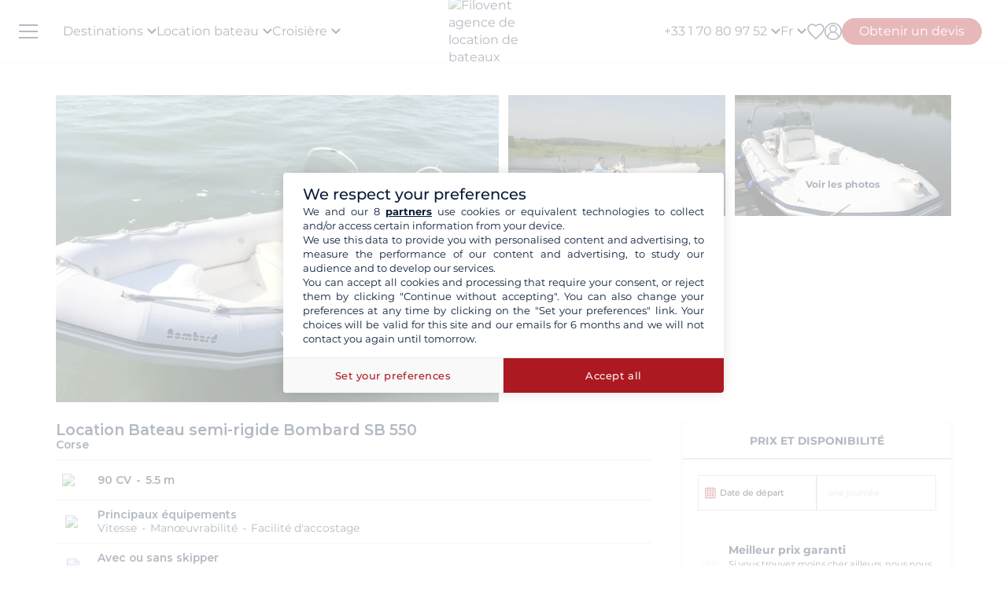

--- FILE ---
content_type: text/html; charset=UTF-8
request_url: https://www.filovent.com/bateau-semi-rigide/bombard-sb-550/115741.html
body_size: 41990
content:
<!DOCTYPE html><html lang="fr"><head><link rel="preconnect" href="https://www.filovent.com"><link rel="preconnect" href="https://www.googletagmanager.com"><link rel="preconnect" href="https://fonts.googleapis.com"><link rel="preconnect" href="https://schema.org","@graph":[{"@type":"TravelAgency","@id":"www.filovent.com"><link rel="preconnect" href="https://www.filovent.com","logo":{"@type":"ImageObject","url":"www.filovent.com"><link rel="preconnect" href="https://www.google.com"><link rel="preconnect" href="https://www.instagram.com"><link rel="preconnect" href="https://www.filovent.com#bareboat","itemOffered":{"@type":"Service","name":"Location"><link rel="preconnect" href="https://www.filovent.com#organization"}},"priceSpecification":{"@type":"PriceSpecification","priceCurrency":"EUR"}},{"@type":"Offer","@id":"www.filovent.com#skippered","itemOffered":{"@type":"Service","name":"Location"><link rel="preconnect" href="https://www.filovent.com#organization"}},"priceSpecification":{"@type":"PriceSpecification","priceCurrency":"EUR"}},{"@type":"Offer","@id":"www.filovent.com#crewed","itemOffered":{"@type":"Service","name":"Croisière"><link rel="preconnect" href="https://www.filovent.com#organization"}},"priceSpecification":{"@type":"PriceSpecification","priceCurrency":"EUR"}},{"@type":"Offer","@id":"www.filovent.com#cabin","itemOffered":{"@type":"Service","name":"Croisière"><link rel="preconnect" href="https://www.filovent.com#organization"}},"priceSpecification":{"@type":"PriceSpecification","priceCurrency":"EUR"}},{"@type":"Offer","@id":"www.filovent.com#houseboat","itemOffered":{"@type":"Service","name":"Location"><link rel="preconnect" href="https://www.filovent.com#organization"}},"priceSpecification":{"@type":"PriceSpecification","priceCurrency":"EUR"><link rel="preconnect" href="https://maps.googleapis.com"><link rel="preconnect" href="https://www.w3.org"><link rel="preconnect" href="https://media.filovent.com"><link rel="preconnect" href="https://www.bohemiancoding.com"><link rel="preconnect" href="https://schema.org"><link rel="preconnect" href="https://www.linkedin.com"><link rel="preconnect" href="https://fr-fr.facebook.com"><link rel="preconnect" href="https://www.youtube.com"><link rel="preconnect" href="https://www.avis-verifies.com"><link rel="preconnect" href="https://www.tripadvisor.fr"><link rel="preconnect" href="https://laravel-livewire.com"><link rel="preconnect" href="https://salesiq.zohopublic.com"><!-- DOCKER PROD --> <meta charset="utf-8"> <meta name="viewport"        content="width=device-width, initial-scale=1 "> <meta name="mobile-web-app-capable" content="yes" /> <meta name="csrf-token" content="qIoaTC2JlS04VQjOjO9DxmExrMUhwf5FzXPzW1X4"> <meta name="format-detection" content="telephone=no" /> <meta name="trustedsite-verification" content="a48efac844d09bfdb10e87c7a9267a08" /> <meta name="msvalidate.01" content="90A126BFF6683E0F3A622419D6991E5C" /> <meta name="google-site-verification" content="gDsHw7aM9Rj4miccE15L6B2aoet9McWgWTVaYz3tmHs" /> <meta name='botify-site-verification' content='aPS8ERk5twD3FqkmBlul9mq73LNXH1Za' /> <link rel="icon" href="https://www.filovent.com/favicon.ico" type="image/x-icon"> <link rel="shortcut icon" href="https://www.filovent.com/favicon.ico" type="image/x-icon"> <link rel="apple-touch-icon" sizes="180x180" href="https://www.filovent.com/apple-touch-icon.png"> <!-- Google Tag Manager --> <script>            (function(w, d, s, l, i) {                w[l] = w[l] || [];                w[l].push({                    'gtm.start': new Date().getTime(),                    event: 'gtm.js'                });                var f = d.getElementsByTagName(s)[0],                    j = d.createElement(s),                    dl = l != 'dataLayer' ? '&l=' + l : '';                j.async = true;                j.defer = true;                j.src =                    'https://www.googletagmanager.com/gtm.js?id=' + i + dl;                f.parentNode.insertBefore(j, f);            })(window, document, 'script', 'dataLayer', 'GTM-5DFVF5');            (function() {                try {                    window.setTimeout(function() {                        dataLayer.push({                            'event': 'afterLoad'                        });                    }, 5000);                } catch (err) {}            })();        </script> <!-- End Google Tag Manager --> <meta name="description" content="Louez le Bombard SB 550 (0 cabines) au départ de Saint Florent, Corse avec Filovent, spécialiste de la location de bateaux dans + de 50 pays depuis plus de 20 ans. Devis gratuit !" /> <title>Location Bombard SB 550 Saint Florent () |</title> <!-- Styles --> <style >[wire\:loading], [wire\:loading\.delay], [wire\:loading\.inline-block], [wire\:loading\.inline], [wire\:loading\.block], [wire\:loading\.flex], [wire\:loading\.table], [wire\:loading\.grid], [wire\:loading\.inline-flex] {display: none;}[wire\:loading\.delay\.shortest], [wire\:loading\.delay\.shorter], [wire\:loading\.delay\.short], [wire\:loading\.delay\.long], [wire\:loading\.delay\.longer], [wire\:loading\.delay\.longest] {display:none;}[wire\:offline] {display: none;}[wire\:dirty]:not(textarea):not(input):not(select) {display: none;}input:-webkit-autofill, select:-webkit-autofill, textarea:-webkit-autofill {animation-duration: 50000s;animation-name: livewireautofill;}@keyframes livewireautofill { from {} }</style> <link rel="canonical" href="https://www.filovent.com/bateau-semi-rigide/bombard-sb-550/115741.html"> <link rel="alternate" hreflang="fr" href="https://www.filovent.com/bateau-semi-rigide/bombard-sb-550/115741.html"> <link rel="alternate" hreflang="de" href="https://www.filovent.com/de/speedboat-rib/bombard-sb-550/115741.html"> <link rel="alternate" hreflang="es" href="https://www.filovent.com/es/embarcacion-semirrigida/bombard-sb-550/115741.html"> <link rel="alternate" hreflang="it" href="https://www.filovent.com/it/semirigido/bombard-sb-550/115741.html"> <link rel="alternate" hreflang="en-gb" href="https://www.filovent.com/uk/boat-hire/model/bombard-sb-550/product/115741.html"> <link rel="alternate" hreflang="en-us" href="https://www.filovent.com/us/rib/bombard-sb-550/115741.html"> <link href="https://www.filovent.com/front/assets/img/logo.webp" rel="preload" as="image" fetchpriority="high"> <link        href="https://fonts.googleapis.com/css2?family=Montserrat:ital,wght@0,200;0,400;0,500;0,600;0,700;1,200;1,400;1,500;1,600;1,700&display=fallback"        rel="preload" as="font" fetchpriority="high" crossorigin> <link        href="https://fonts.googleapis.com/css2?family=Montserrat:ital,wght@0,200;0,400;0,500;0,600;0,700;1,200;1,400;1,500;1,600;1,700&display=fallback"        rel="stylesheet"> <link src="//dynamic.criteo.com/js/ld/ld.js?a=25317" rel="preload" fetchpriority="low" as="script" > <script  type="text/javascript"            src="//dynamic.criteo.com/js/ld/ld.js?a=25317" async="true"> </script> <script type="application/ld+json">        {"@context":"https://schema.org","@graph":[{"@type":"TravelAgency","@id":"https://www.filovent.com/#organization","name":"Filovent","alternateName":"Groupe Filovent","slogan":"Spécialiste de la location de bateaux et croisières depuis 1995","url":"https://www.filovent.com","logo":{"@type":"ImageObject","url":"https://www.filovent.com/front/assets/img/logo.webp","width":250,"height":100},"image":{"@type":"ImageObject","url":"https://www.filovent.com/storage/Y2NleHpIcjhUdjA5N3FqaWtPMmdwRGxEaTlzWS1tZXRhYUc5dFpTMXRZV2x1TG1wd1p3LmpwZw.jpg","caption":"Filovent - Location de bateaux et croisières"},"priceRange":"€€-€€€","foundingDate":"1995","founder":{"@type":"Person","name":"Philippe Brunet"},"telephone":"+33170809752","email":"info@filovent.com","address":{"@type":"PostalAddress","streetAddress":"8 rue de l'Est","addressLocality":"Boulogne-Billancourt","postalCode":"92100","addressRegion":"Île-de-France","addressCountry":"FR"},"geo":{"@type":"GeoCoordinates","latitude":48.8356,"longitude":2.2411},"hasMap":"https://www.google.com/maps/place/8+Rue+de+l'Est,+92100+Boulogne-Billancourt","contactPoint":[{"@type":"ContactPoint","telephone":"+33170809735","contactType":"Service client","availableLanguage":["fr","en","it"],"areaServed":"FR"},{"@type":"ContactPoint","email":"info@filovent.com","contactType":"Service de réservation","availableLanguage":["fr","en","it"]}],"sameAs":["https://www.instagram.com/filovent/","https://www.facebook.com/filovent.fr/","https://www.linkedin.com/company/groupe-filovent"],"description":"Filovent est une agence de voyage spécialisée dans la location de bateaux, les croisières à la cabine et la location de péniches. Elle propose des expériences sur mesure pour tous les niveaux de navigation, de l'autonomie totale à la croisière tout confort avec équipage.","aggregateRating":{"@type":"AggregateRating","ratingValue":"9.4","bestRating":"10","worstRating":"0","ratingCount":1032,"reviewCount":1032},"knowsAbout":["location de bateau","location de bateau sans permis","location de catamaran","location de voilier","location de yacht","location de bateau à moteur","location de goélette","location de caïque","croisière à la cabine","croisière privée","croisière fluviale","croisière méditerranée","croisière antilles","bareboat charter","skippered charter","crewed charter","yacht charter","canal boat holiday","location péniche","navigation fluviale"],"areaServed":[{"@type":"Place","name":"Égypte"},{"@type":"Place","name":"Croatie"},{"@type":"Place","name":"Grèce"},{"@type":"Place","name":"Italie"},{"@type":"Place","name":"Antilles"},{"@type":"Place","name":"Côte d'Azur"},{"@type":"Place","name":"Fjords de Norvège"},{"@type":"Place","name":"Corse"},{"@type":"Place","name":"Espagne"},{"@type":"Place","name":"Polynésie française"},{"@type":"Place","name":"Canal du Midi"},{"@type":"Place","name":"Seychelles"},{"@type":"Place","name":"Turquie"}],"hasOfferCatalog":{"@type":"OfferCatalog","name":"Nos services de croisière et location de bateaux","itemListElement":[{"@type":"Offer","@id":"https://www.filovent.com#bareboat","itemOffered":{"@type":"Service","name":"Location de bateau sans skipper","serviceType":"Bareboat charter","description":"Vous avez les compétences requises pour naviguer et skipper le bateau : profitez d'une autonomie totale à bord. Ce service s'adresse aux navigateurs expérimentés souhaitant gérer eux-mêmes la navigation, les mouillages et les escales.","provider":{"@id":"https://www.filovent.com#organization"}},"priceSpecification":{"@type":"PriceSpecification","priceCurrency":"EUR"}},{"@type":"Offer","@id":"https://www.filovent.com#skippered","itemOffered":{"@type":"Service","name":"Location de bateau avec skipper","serviceType":"Skippered charter","description":"Vous n'avez pas besoin de connaissances particulières : un skipper professionnel prend en charge la navigation. Vous restez locataire et responsable du bateau, tout en profitant de ses conseils et de son expérience pour apprendre à naviguer en toute sécurité.","provider":{"@id":"https://www.filovent.com#organization"}},"priceSpecification":{"@type":"PriceSpecification","priceCurrency":"EUR"}},{"@type":"Offer","@id":"https://www.filovent.com#crewed","itemOffered":{"@type":"Service","name":"Croisière avec équipage","serviceType":"Crewed charter","description":"La version luxe de la croisière : vous montez à bord d'un bateau dit 'au commerce', comme sur un paquebot privé. L'équipage (capitaine, hôtesse, chef) est à vos petits soins pour un service haut de gamme. Ces croisières se déroulent généralement sur des yachts ou catamarans de grande taille.","provider":{"@id":"https://www.filovent.com#organization"}},"priceSpecification":{"@type":"PriceSpecification","priceCurrency":"EUR"}},{"@type":"Offer","@id":"https://www.filovent.com#cabin","itemOffered":{"@type":"Service","name":"Croisière à la cabine","serviceType":"Cabin cruise","description":"Vous réservez une cabine à bord d'un bateau haut de gamme à taille humaine, partagé avec d'autres voyageurs. Un équipage professionnel gère la navigation, la cuisine et le service hôtelier. L'itinéraire et les activités sont planifiés à l'avance pour une expérience tout compris.","provider":{"@id":"https://www.filovent.com#organization"}},"priceSpecification":{"@type":"PriceSpecification","priceCurrency":"EUR"}},{"@type":"Offer","@id":"https://www.filovent.com#houseboat","itemOffered":{"@type":"Service","name":"Location de péniche","serviceType":"Canal boat / Houseboat","description":"Location de bateaux fluviaux sur les canaux, sans permis, pour découvrir les plus belles régions d'Europe. Naviguez notamment sur le canal du Midi ou le canal du Vernay en France, ou encore en Hollande et en Allemagne.","provider":{"@id":"https://www.filovent.com#organization"}},"priceSpecification":{"@type":"PriceSpecification","priceCurrency":"EUR"}}]}}]}        </script> <style>        .sd-cmp-3H8D2{            padding: 25px!important;            gap: 8px!important;        }        .sd-cmp-3nwYC,        .sd-cmp-3nwYC div,        .sd-cmp-3nwYC span        {            display: block!important;            text-align: center!important;        }    </style> <style>            :root {                                    --cl-cta-bg: #af141c;                                    --cl-red-bg: #f00;                                    --cl-blue-bg: #081C37;                                    --cl-gray-bg: #f4f2ec;                                    --cl-cta-font: #af141c;                                    --cl-red-font: #f00;                                    --cl-blue-1-bg: #015aa5;                                    --cl-blue-2-bg: #04abef;                                    --cl-blue-3-bg: #00b8f8;                                    --cl-blue-4-bg: #003366;                                    --cl-blue-5-bg: #1793d7;                                    --cl-blue-6-bg: #081C37;                                    --cl-blue-7-bg: #004ba4;                                    --cl-blue-8-bg: #1e2f97;                                    --cl-blue-9-bg: #081C37;                                    --cl-blue-font: #081C37;                                    --cl-cta-hover: #af141c;                                    --cl-gray-0-bg: #f5f2ed;                                    --cl-gray-1-bg: #dddad3;                                    --cl-gray-2-bg: #e8e6df;                                    --cl-gray-3-bg: #f6f5f3;                                    --cl-gray-4-bg: #f6f4ef;                                    --cl-gray-5-bg: #8590b7;                                    --cl-gray-6-bg: #cccccc;                                    --cl-gray-7-bg: #e0e4e4;                                    --cl-gray-8-bg: #666666;                                    --cl-gray-9-bg: #b1b5af;                                    --cl-gray-font: #f4f2ec;                                    --cl-red-hover: #f00;                                    --cl-black-1-bg: #081C37;                                    --cl-black-2-bg: #081C37;                                    --cl-black-3-bg: #081C37;                                    --cl-blue-hover: #081C37;                                    --cl-cta-border: #af141c;                                    --cl-gray-10-bg: #cecece;                                    --cl-gray-11-bg: #cccccc;                                    --cl-gray-12-bg: #f6f5f5;                                    --cl-gray-13-bg: #dbd9d4;                                    --cl-gray-hover: #f4f2ec;                                    --cl-red-border: #f00;                                    --cl-blue-1-font: #015aa5;                                    --cl-blue-2-font: #04abef;                                    --cl-blue-3-font: #00b8f8;                                    --cl-blue-4-font: #003366;                                    --cl-blue-5-font: #1793d7;                                    --cl-blue-6-font: #081C37;                                    --cl-blue-7-font: #004ba4;                                    --cl-blue-8-font: #1e2f97;                                    --cl-blue-9-font: #081C37;                                    --cl-blue-border: #081C37;                                    --cl-gray-0-font: #f5f2ed;                                    --cl-gray-1-font: #dddad3;                                    --cl-gray-2-font: #e8e6df;                                    --cl-gray-3-font: #f6f5f3;                                    --cl-gray-4-font: #f6f4ef;                                    --cl-gray-5-font: #8590b7;                                    --cl-gray-6-font: #cccccc;                                    --cl-gray-7-font: #e0e4e4;                                    --cl-gray-8-font: #666666;                                    --cl-gray-9-font: #b1b5af;                                    --cl-gray-border: #f4f2ec;                                    --cl-black-1-font: #081C37;                                    --cl-black-2-font: #081C37;                                    --cl-black-3-font: #081C37;                                    --cl-blue-1-hover: #015aa5;                                    --cl-blue-2-hover: #04abef;                                    --cl-blue-3-hover: #00b8f8;                                    --cl-blue-4-hover: #003366;                                    --cl-blue-5-hover: #1793d7;                                    --cl-blue-6-hover: #081C37;                                    --cl-blue-7-hover: #004ba4;                                    --cl-blue-8-hover: #1e2f97;                                    --cl-blue-9-hover: #081C37;                                    --cl-gray-0-hover: #f5f2ed;                                    --cl-gray-1-hover: #dddad3;                                    --cl-gray-10-font: #cecece;                                    --cl-gray-11-font: #cccccc;                                    --cl-gray-12-font: #f6f5f5;                                    --cl-gray-13-font: #dbd9d4;                                    --cl-gray-2-hover: #e8e6df;                                    --cl-gray-3-hover: #f6f5f3;                                    --cl-gray-4-hover: #f6f4ef;                                    --cl-gray-5-hover: #8590b7;                                    --cl-gray-6-hover: #cccccc;                                    --cl-gray-7-hover: #e0e4e4;                                    --cl-gray-8-hover: #666666;                                    --cl-gray-9-hover: #b1b5af;                                    --cl-black-1-hover: #081C37;                                    --cl-black-2-hover: #081C37;                                    --cl-black-3-hover: #081C37;                                    --cl-blue-1-border: #015aa5;                                    --cl-blue-2-border: #04abef;                                    --cl-blue-3-border: #00b8f8;                                    --cl-blue-4-border: #003366;                                    --cl-blue-5-border: #1793d7;                                    --cl-blue-6-border: #081C37;                                    --cl-blue-7-border: #004ba4;                                    --cl-blue-8-border: #1e2f97;                                    --cl-blue-9-border: #081C37;                                    --cl-gray-0-border: #f5f2ed;                                    --cl-gray-1-border: #dddad3;                                    --cl-gray-10-hover: #cecece;                                    --cl-gray-11-hover: #cccccc;                                    --cl-gray-12-hover: #f6f5f5;                                    --cl-gray-13-hover: #dbd9d4;                                    --cl-gray-2-border: #e8e6df;                                    --cl-gray-3-border: #f6f5f3;                                    --cl-gray-4-border: #f6f4ef;                                    --cl-gray-5-border: #8590b7;                                    --cl-gray-6-border: #cccccc;                                    --cl-gray-7-border: #e0e4e4;                                    --cl-gray-8-border: #666666;                                    --cl-gray-9-border: #b1b5af;                                    --cl-black-1-border: #081C37;                                    --cl-black-2-border: #081C37;                                    --cl-black-3-border: #081C37;                                    --cl-filter-show-bg: #f00;                                    --cl-gray-10-border: #cecece;                                    --cl-gray-11-border: #cccccc;                                    --cl-gray-12-border: #f6f5f5;                                    --cl-gray-13-border: #dbd9d4;                                    --cl-menu-footer-bg: #081C37;                                    --cl-filter-show-font: #f00;                                    --cl-footer-social-bg: #081C37;                                    --cl-menu-footer-font: #081C37;                                    --cl-filter-show-hover: #f00;                                    --cl-menu-footer-hover: #081C37;                                    --cl-filter-show-border: #f00;                                    --cl-footer-social-font: #081C37;                                    --cl-menu-footer-border: #081C37;                                    --cl-copyright-footer-bg: #081C37;                                    --cl-footer-social-hover: #081C37;                                    --cl-footer-social-border: #081C37;                                    --cl-copyright-footer-font: #081C37;                                    --cl-copyright-footer-hover: #081C37;                                    --cl-copyright-footer-border: #081C37;                            }    </style> <link rel="stylesheet" href="/front/assets/css/page/product.css?id=7a2d1ad8fffcc5e33ee34578968393a2"> <script type="text/javascript"            src="https://maps.googleapis.com/maps/api/js?key=AIzaSyDEvE51IWpNYthgOlxQbZsVnmtk-E6nnq8"></script> <script src='/dist/assets/main-DKeVhgPC.js'></script><link rel='stylesheet' href='/dist/assets/main-5S_DCCRu.css' /></head><body x-data="main('fr', false, true ,  true )" data-mode="d" > <!-- Google Tag Manager --> <noscript><iframe src="https://www.googletagmanager.com/ns.html?id=GTM-5DFVF5"            height="0" width="0" style="display:none;visibility:hidden"></iframe></noscript> <!-- End Google Tag Manager --> <style>    @media (max-width: 1024px) {        .countdown{            display: none !important;        }    }</style> <header x-data="headerScrollHandler(false)"    :class="{ '!z-1000': hasScrolled }"    class="flv-header-v2"> <div class="flv-header-top"> <div class="menu-burger"> <div class="nav-overlay"></div> <div class="flv-toggle-menu box-border"> <div class="flv-burger-menu-line line1"></div> <div class="flv-burger-menu-line line2"></div> <div class="flv-burger-menu-line line3"></div> </div> <nav class="flv-nav-bar-burger  flv-scroll-smooty "> <div class="flv-logo-burger"> <img                            src="https://www.filovent.com/storage/public/888/logoslogo-6931809695945.webp"                             alt="Filovent agence de location de bateaux"                class="max-w-[110px] sm:max-w-[140px]"> </div> <ul class="px-0 pt-15 pb-2"> <li class="nav-li-item-burger"> <a href="https://www.filovent.com/location-bateau-destination/location-voilier-destination.html" class="nav-link-burger hover:underline">                        Destinations                    </a> </li> <li class="nav-li-item-burger"> <a href="https://www.filovent.com/landing/tous-nos-bateaux" class="nav-link-burger hover:underline">Location bateau</a> </li> <li class="nav-li-item-burger"> <a href="https://www.filovent.com/croisiere"                        class="nav-link-burger hover:underline">Croisière</a> </li> <li class="nav-li-item-burger"> <a href="https://www.filovent.com/magazine"                        class="nav-link-burger hover:underline">Magazine</a> </li> <li class="nav-li-item-burger"> <a href="https://www.filovent.com/faq"                        class="nav-link-burger hover:underline">Faq</a> </li> <li class="nav-li-item-burger"> <a href="https://www.filovent.com/brochures"                    class="nav-link-burger hover:underline">Brochures</a> </li> <li class="nav-li-item-burger"> <a href="https://www.filovent.com/magazine/tags/itineraires-navigation" class="nav-link-burger hover:underline">Itinéraires</a> </li> <li class="nav-li-item-burger"> <a href="https://www.filovent.com/location-bateau-flotte/location-voilier-flotte.html"                    class="nav-link-burger hover:underline">Tous les constructeurs</a> </li> <li class="nav-li-item-burger"> <a href="https://www.filovent.com/qui-sommes-nous"                    class="nav-link-burger hover:underline">Qui sommes-nous ?</a> </li> <li class="nav-li-item-burger"> <a href="https://www.filovent.com/front/contacts"                    class="nav-link-burger hover:underline">Nous contacter</a> </li> </ul> <ul class="pt-2 border-t border-[#F5F0EA]"> <div wire:id="WgT5Em0jzXo1qQwQJxLS" wire:initial-data="{&quot;fingerprint&quot;:{&quot;id&quot;:&quot;WgT5Em0jzXo1qQwQJxLS&quot;,&quot;name&quot;:&quot;auth.v2.burger-connection&quot;,&quot;locale&quot;:&quot;fr&quot;,&quot;path&quot;:&quot;bateau-semi-rigide\/bombard-sb-550\/115741.html&quot;,&quot;method&quot;:&quot;GET&quot;,&quot;v&quot;:&quot;acj&quot;},&quot;effects&quot;:{&quot;listeners&quot;:[&quot;auth_refresh&quot;]},&quot;serverMemo&quot;:{&quot;children&quot;:[],&quot;errors&quot;:[],&quot;htmlHash&quot;:&quot;fce4b469&quot;,&quot;data&quot;:{&quot;isCustomer&quot;:false,&quot;isGuest&quot;:false,&quot;isBroker&quot;:false,&quot;locale&quot;:&quot;fr&quot;,&quot;isModClient&quot;:false},&quot;dataMeta&quot;:[],&quot;checksum&quot;:&quot;e39e5ce2583ca09c9ad5c1e42aead6376bd483883e60f32050623c50089026bd&quot;}}" class=""> <li class="px-5 py-1" > <a wire:click="$emit('open_login')" class="nav-link-burger hover:underline">Mon compte</a> </li> </div><!-- Livewire Component wire-end:WgT5Em0jzXo1qQwQJxLS --> </ul> <ul> <li class="nav-li-item-burger"> <a @click="emitEvent('show_wish_list')" class="nav-link-burger hover:underline">                    Mes favoris                </a> </li> <li class="nav-li-item-burger"> <a href="https://www.filovent.com/infos-legales"                    class="nav-link-burger hover:underline">Informations légales</a> </li> <li class="nav-li-item-burger"> <a href="https://www.filovent.com/conditions-generales"                    class="nav-link-burger hover:underline">CGV - Location bateau</a> </li> <li class="nav-li-item-burger"> <a href="https://www.filovent.com/conditions-generales-croisiere-cabine"                    class="nav-link-burger hover:underline">CGV - Croisière</a> </li> <li class="nav-li-item-burger visible xl:hidden"> <a @click="emitEvent('show_main_contact_form')"                    class="nav-link-burger hover:underline">Nos experts vous conseillent</a> </li> <li class="nav-li-item-burger visible xl:hidden" class="nav-link-burger hover:underline"> <a class="flex nav-link-burger hover:underline" @click="emitEvent('show_locale_modal')"> <img width="20" height="18"                            src="https://www.filovent.com/front/assets/img/flags/fr.png" alt="icon-flag"                            loading="lazy"> <span class="pl-2"> Français</span> </a> </li> </ul> </nav> <div> <div wire:id="31aQAGplrVFWwxnJpkGP" wire:initial-data="{&quot;fingerprint&quot;:{&quot;id&quot;:&quot;31aQAGplrVFWwxnJpkGP&quot;,&quot;name&quot;:&quot;front.v2.locale-modal&quot;,&quot;locale&quot;:&quot;fr&quot;,&quot;path&quot;:&quot;bateau-semi-rigide\/bombard-sb-550\/115741.html&quot;,&quot;method&quot;:&quot;GET&quot;,&quot;v&quot;:&quot;acj&quot;},&quot;effects&quot;:{&quot;listeners&quot;:[&quot;show_locale_modal&quot;,&quot;close_locale_modal&quot;]},&quot;serverMemo&quot;:{&quot;children&quot;:[],&quot;errors&quot;:[],&quot;htmlHash&quot;:&quot;54014f83&quot;,&quot;data&quot;:{&quot;pageRoutes&quot;:[{&quot;key&quot;:&quot;fr&quot;,&quot;url&quot;:&quot;https:\/\/www.filovent.com\/bateau-semi-rigide\/bombard-sb-550\/115741.html&quot;},{&quot;key&quot;:&quot;de&quot;,&quot;url&quot;:&quot;https:\/\/www.filovent.com\/de\/speedboat-rib\/bombard-sb-550\/115741.html&quot;},{&quot;key&quot;:&quot;uk&quot;,&quot;url&quot;:&quot;https:\/\/www.filovent.com\/uk\/boat-hire\/model\/bombard-sb-550\/product\/115741.html&quot;},{&quot;key&quot;:&quot;us&quot;,&quot;url&quot;:&quot;https:\/\/www.filovent.com\/us\/rib\/bombard-sb-550\/115741.html&quot;},{&quot;key&quot;:&quot;es&quot;,&quot;url&quot;:&quot;https:\/\/www.filovent.com\/es\/embarcacion-semirrigida\/bombard-sb-550\/115741.html&quot;},{&quot;key&quot;:&quot;it&quot;,&quot;url&quot;:&quot;https:\/\/www.filovent.com\/it\/semirigido\/bombard-sb-550\/115741.html&quot;}],&quot;open&quot;:false,&quot;nested&quot;:false},&quot;dataMeta&quot;:{&quot;collections&quot;:[&quot;pageRoutes&quot;]},&quot;checksum&quot;:&quot;35c3f6641a10c35ee39b2d43e3a2ee3aacff350a2e790f868034a63c096fd598&quot;}}"class="flv-modal"x-data="toolsModal(window.Livewire.find('31aQAGplrVFWwxnJpkGP').entangle('open'))"x-bind="dialogue"> <div class="flv-modal-body locale-modal-body" id="flv-modal-body"> <span class="icon-close iconeClose" @click="closeModalLocale()"> <svg  class="code-color iconeClose" width="20px" height="20px" xmlns="http://www.w3.org/2000/svg" version="1.0" preserveAspectRatio="xMidYMid meet" viewBox="0 0 28.98 28"> <g transform="translate(0.000000,28.000000) scale(0.100000,-0.100000)"> <path            d="M0 267 c0 -8 27 -39 59 -70 l60 -57 -60 -57 c-57 -54 -73 -83 -46 -83 7 0 37 25 67 55 30 30 59 55 65 55 6 0 35 -25 65 -55 30 -30 60 -55 67 -55 27 0 11 29 -46 83 l-60 57 60 57 c57 54 73 83 46 83 -7 0 -37 -25 -67 -55 -30 -30 -59 -55 -65 -55 -6 0 -35 25 -65 55 -54 54 -80 68 -80 42z" /> </g></svg> </span> <div class="flv-modal-content wish"> <a href="https://www.filovent.com/bateau-semi-rigide/bombard-sb-550/115741.html" class="flex mb-3 hover:underline last:mb-0"> <img height="16" width="16"                    src="https://www.filovent.com/front/assets/img/flags/fr.png"                    loading="lazy"> <span class="text-sm ml-2 text-blue-font">                    Français                </span> </a> <a href="https://www.filovent.com/de/speedboat-rib/bombard-sb-550/115741.html" class="flex mb-3 hover:underline last:mb-0"> <img height="16" width="16"                    src="https://www.filovent.com/front/assets/img/flags/de.png"                    loading="lazy"> <span class="text-sm ml-2 text-blue-font">                    Deutsch                </span> </a> <a href="https://www.filovent.com/uk/boat-hire/model/bombard-sb-550/product/115741.html" class="flex mb-3 hover:underline last:mb-0"> <img height="16" width="16"                    src="https://www.filovent.com/front/assets/img/flags/uk.png"                    loading="lazy"> <span class="text-sm ml-2 text-blue-font">                    English (UK)                </span> </a> <a href="https://www.filovent.com/us/rib/bombard-sb-550/115741.html" class="flex mb-3 hover:underline last:mb-0"> <img height="16" width="16"                    src="https://www.filovent.com/front/assets/img/flags/us.png"                    loading="lazy"> <span class="text-sm ml-2 text-blue-font">                    English (US)                </span> </a> <a href="https://www.filovent.com/es/embarcacion-semirrigida/bombard-sb-550/115741.html" class="flex mb-3 hover:underline last:mb-0"> <img height="16" width="16"                    src="https://www.filovent.com/front/assets/img/flags/es.png"                    loading="lazy"> <span class="text-sm ml-2 text-blue-font">                    Español                </span> </a> <a href="https://www.filovent.com/it/semirigido/bombard-sb-550/115741.html" class="flex mb-3 hover:underline last:mb-0"> <img height="16" width="16"                    src="https://www.filovent.com/front/assets/img/flags/it.png"                    loading="lazy"> <span class="text-sm ml-2 text-blue-font">                    Italiano                </span> </a> </div> </div></div><!-- Livewire Component wire-end:31aQAGplrVFWwxnJpkGP --></div></div> <!--Logo--> <a class="flv-logo-header" href="https://www.filovent.com"> <img                                src="https://www.filovent.com/storage/public/888/logoslogo-6931809695945.webp"                alt="Filovent agence de location de bateaux"                width="140"                height="35"                class="max-w-[110px] sm:max-w-[140px]"                > </a> <nav class="flex justify-between flex-1"> <!--LEFT MENU--> <ul class="flv-menu-header-ul menu-left"> <li class="hidden xl:block"> <div> <span class="flv-nav-link-custom" toggle-tab-menu>        Destinations        <svg class="transition-transform duration-200 transform" style="margin-left: 5px;"     width="12"     height="12"    viewBox="6 10 12 7" fill="#000" xmlns="http://www.w3.org/2000/svg"> <path d="M15.8805 10.2901L12.0005 14.1701L8.12047 10.2901C7.73047 9.90006 7.10047 9.90006 6.71047 10.2901C6.32047 10.6801 6.32047 11.3101 6.71047 11.7001L11.3005 16.2901C11.6905 16.6801 12.3205 16.6801 12.7105 16.2901L17.3005 11.7001C17.6905 11.3101 17.6905 10.6801 17.3005 10.2901C16.9105 9.91006 16.2705 9.90006 15.8805 10.2901Z"></path></svg> </span> <div class="flv-dropdown-section hidden"> <div class="flv-dropdown-content  h-[90vh]"> <div class="flex"> <div class="flex-col w-1/6 min-w-[250px] min-h-[760px] bg-[#fbfbfb]"> <button class="flv-tab-link active" toggle-tab-content data-id="tab1"> <span>Location de bateaux<br /> <span class="font-normal italic">avec ou sans skipper</span> </span> </button> <button class="flv-tab-link" toggle-tab-content data-id="tab2"><span>Croisière à la cabine</span> </button> <button class="flv-tab-link" toggle-tab-content data-id="tab3"><span>Location de péniches<br /> <span class="font-normal italic">sans permis</span> </span> </button> </div> <div class="flex-col w-5/6 px-5"> <div id="tab1" class="tab-content-item active  flv-scroll-smooty max-h-[600px]"> <div class="columns-5 gap-4"> <div class="mb-3"> <span class="list-subtitle">Atlantique</span> <ul class="list-group"> <li> <a href="https://www.filovent.com/location-bateau-Angleterre/location-voilier-Angleterre-d.html"                                            class="list-item">                                            Angleterre                                        </a> </li> <li> <a href="https://www.filovent.com/location-bateau-Belgique/location-voilier-Belgique-d.html"                                            class="list-item">                                            Belgique                                        </a> </li> <li> <a href="https://www.filovent.com/location-bateau-Bresil/location-voilier-Bresil-d.html"                                            class="list-item">                                            Brésil                                        </a> </li> <li> <a href="https://www.filovent.com/location-bateau-Canada/location-voilier-Canada-d.html"                                            class="list-item">                                            Canada                                        </a> </li> <li> <a href="https://www.filovent.com/location-bateau-Ecosse/location-voilier-Ecosse-d.html"                                            class="list-item">                                            Ecosse                                        </a> </li> <li> <a href="https://www.filovent.com/location-bateau-EtatsUnis/location-voilier-EtatsUnis-d.html"                                            class="list-item">                                            Etats-Unis                                        </a> </li> <li> <a href="https://www.filovent.com/location-bateau-France_Atlantique/location-voilier-France_Atlantique-d.html"                                            class="list-item">                                            France Atlantique                                        </a> </li> <li> <a href="https://www.filovent.com/location-bateau-France_Manche/location-voilier-France_Manche-d.html"                                            class="list-item">                                            France Manche                                        </a> </li> <li> <a href="https://www.filovent.com/location-bateau-Hollande/location-voilier-Hollande-d.html"                                            class="list-item">                                            Hollande                                        </a> </li> <li> <a href="https://www.filovent.com/location-bateau-Iles_Canaries/location-voilier-Iles_Canaries-d.html"                                            class="list-item">                                            Iles Canaries                                        </a> </li> <li> <a href="https://www.filovent.com/location-bateau-Iles_de_Madere/location-voilier-Iles_de_Madere-d.html"                                            class="list-item">                                            Iles de Madère                                        </a> </li> <li> <a href="https://www.filovent.com/location-bateau-Iles_des_Acores/location-voilier-Iles_des_Acores-d.html"                                            class="list-item">                                            Iles des Açores                                        </a> </li> <li> <a href="https://www.filovent.com/location-bateau-Iles_du_Cap_Vert/location-voilier-Iles_du_Cap_Vert-d.html"                                            class="list-item">                                            Iles du Cap Vert                                        </a> </li> <li> <a href="https://www.filovent.com/location-bateau-Irlande/location-voilier-Irlande-d.html"                                            class="list-item">                                            Irlande                                        </a> </li> <li> <a href="https://www.filovent.com/location-bateau-Islande/location-voilier-Islande-d.html"                                            class="list-item">                                            Islande                                        </a> </li> <li> <a href="https://www.filovent.com/location-bateau-Norvege/location-voilier-Norvege-d.html"                                            class="list-item">                                            Norvège                                        </a> </li> <li> <a href="https://www.filovent.com/location-bateau-Portugal/location-voilier-Portugal-d.html"                                            class="list-item">                                            Portugal                                        </a> </li> </ul> </div> <div class="mb-3"> <span class="list-subtitle">Caraïbes</span> <ul class="list-group"> <li> <a href="https://www.filovent.com/location-bateau-Anguilla/location-voilier-Anguilla-d.html"                                            class="list-item">                                            Anguilla                                        </a> </li> <li> <a href="https://www.filovent.com/location-bateau-Antigua/location-voilier-Antigua-d.html"                                            class="list-item">                                            Antigua                                        </a> </li> <li> <a href="https://www.filovent.com/location-bateau-Bahamas/location-voilier-Bahamas-d.html"                                            class="list-item">                                            Bahamas                                        </a> </li> <li> <a href="https://www.filovent.com/location-bateau-Belize/location-voilier-Belize-d.html"                                            class="list-item">                                            Belize                                        </a> </li> <li> <a href="https://www.filovent.com/location-bateau-Colombie/location-voilier-Colombie-d.html"                                            class="list-item">                                            Colombie                                        </a> </li> <li> <a href="https://www.filovent.com/location-bateau-Cuba/location-voilier-Cuba-d.html"                                            class="list-item">                                            Cuba                                        </a> </li> <li> <a href="https://www.filovent.com/location-bateau-Dominique/location-voilier-Dominique-d.html"                                            class="list-item">                                            Dominique                                        </a> </li> <li> <a href="https://www.filovent.com/location-bateau-Grenade/location-voilier-Grenade-d.html"                                            class="list-item">                                            Grenade                                        </a> </li> <li> <a href="https://www.filovent.com/location-bateau-Grenadines/location-voilier-Grenadines-d.html"                                            class="list-item">                                            Grenadines                                        </a> </li> <li> <a href="https://www.filovent.com/location-bateau-Guadeloupe/location-voilier-Guadeloupe-d.html"                                            class="list-item">                                            Guadeloupe                                        </a> </li> <li> <a href="https://www.filovent.com/location-bateau-Jamaique/location-voilier-Jamaique-d.html"                                            class="list-item">                                            Jamaïque                                        </a> </li> <li> <a href="https://www.filovent.com/location-bateau-La_Barbade/location-voilier-La_Barbade-d.html"                                            class="list-item">                                            La Barbade                                        </a> </li> <li> <a href="https://www.filovent.com/location-bateau-Martinique/location-voilier-Martinique-d.html"                                            class="list-item">                                            Martinique                                        </a> </li> <li> <a href="https://www.filovent.com/location-bateau-Panama/location-voilier-Panama-d.html"                                            class="list-item">                                            Panama                                        </a> </li> <li> <a href="https://www.filovent.com/location-bateau-Porto_Rico/location-voilier-Porto_Rico-d.html"                                            class="list-item">                                            Porto Rico                                        </a> </li> <li> <a href="https://www.filovent.com/location-bateau-republique-dominicaine/location-voilier-republique-dominicaine-d.html"                                            class="list-item">                                            République dominicaine                                        </a> </li> <li> <a href="https://www.filovent.com/location-bateau-SaintBarthelemy/location-voilier-SaintBarthelemy-d.html"                                            class="list-item">                                            Saint-Barthélemy                                        </a> </li> <li> <a href="https://www.filovent.com/location-bateau-SaintChristophe/location-voilier-SaintChristophe-d.html"                                            class="list-item">                                            Saint-Christophe                                        </a> </li> <li> <a href="https://www.filovent.com/location-bateau-SaintMartin/location-voilier-SaintMartin-d.html"                                            class="list-item">                                            Saint-Martin                                        </a> </li> <li> <a href="https://www.filovent.com/location-bateau-SainteLucie/location-voilier-SainteLucie-d.html"                                            class="list-item">                                            Sainte-Lucie                                        </a> </li> <li> <a href="https://www.filovent.com/location-bateau-Venezuela/location-voilier-Venezuela-d.html"                                            class="list-item">                                            Vénézuela                                        </a> </li> <li> <a href="https://www.filovent.com/location-bateau-iles_Vierges_britanniques/location-voilier-iles_Vierges_britanniques-d.html"                                            class="list-item">                                            Îles Vierges britanniques                                        </a> </li> </ul> </div> <div class="mb-3"> <span class="list-subtitle">Mer Baltique</span> <ul class="list-group"> <li> <a href="https://www.filovent.com/location-bateau-Allemagne/location-voilier-Allemagne-d.html"                                            class="list-item">                                            Allemagne                                        </a> </li> <li> <a href="https://www.filovent.com/location-bateau-Danemark/location-voilier-Danemark-d.html"                                            class="list-item">                                            Danemark                                        </a> </li> <li> <a href="https://www.filovent.com/location-bateau-Estonie/location-voilier-Estonie-d.html"                                            class="list-item">                                            Estonie                                        </a> </li> <li> <a href="https://www.filovent.com/location-bateau-Finlande/location-voilier-Finlande-d.html"                                            class="list-item">                                            Finlande                                        </a> </li> <li> <a href="https://www.filovent.com/location-bateau-Lituanie/location-voilier-Lituanie-d.html"                                            class="list-item">                                            Lituanie                                        </a> </li> <li> <a href="https://www.filovent.com/location-bateau-Pologne/location-voilier-Pologne-d.html"                                            class="list-item">                                            Pologne                                        </a> </li> <li> <a href="https://www.filovent.com/location-bateau-Russie/location-voilier-Russie-d.html"                                            class="list-item">                                            Russie                                        </a> </li> <li> <a href="https://www.filovent.com/location-bateau-Suede/location-voilier-Suede-d.html"                                            class="list-item">                                            Suède                                        </a> </li> </ul> </div> <div class="mb-3"> <span class="list-subtitle">Mer rouge</span> <ul class="list-group"> <li> <a href="https://www.filovent.com/location-bateau-Egypte/location-voilier-Egypte-d.html"                                            class="list-item">                                            Egypte                                        </a> </li> </ul> </div> <div class="mb-3"> <span class="list-subtitle">Méditerranée</span> <ul class="list-group"> <li> <a href="https://www.filovent.com/location-bateau-Chypre/location-voilier-Chypre-d.html"                                            class="list-item">                                            Chypre                                        </a> </li> <li> <a href="https://www.filovent.com/location-bateau-Corse/location-voilier-Corse-d.html"                                            class="list-item">                                            Corse                                        </a> </li> <li> <a href="https://www.filovent.com/location-bateau-Croatie/location-voilier-Croatie-d.html"                                            class="list-item">                                            Croatie                                        </a> </li> <li> <a href="https://www.filovent.com/location-bateau-Espagne/location-voilier-Espagne-d.html"                                            class="list-item">                                            Espagne                                        </a> </li> <li> <a href="https://www.filovent.com/location-bateau-France_Mediterranee/location-voilier-France_Mediterranee-d.html"                                            class="list-item">                                            France Méditerranée                                        </a> </li> <li> <a href="https://www.filovent.com/location-bateau-Grece/location-voilier-Grece-d.html"                                            class="list-item">                                            Grèce                                        </a> </li> <li> <a href="https://www.filovent.com/location-bateau-Italie/location-voilier-Italie-d.html"                                            class="list-item">                                            Italie                                        </a> </li> <li> <a href="https://www.filovent.com/location-bateau-Malte/location-voilier-Malte-d.html"                                            class="list-item">                                            Malte                                        </a> </li> <li> <a href="https://www.filovent.com/location-bateau-Montenegro/location-voilier-Montenegro-d.html"                                            class="list-item">                                            Monténégro                                        </a> </li> <li> <a href="https://www.filovent.com/location-bateau-Slovenie/location-voilier-Slovenie-d.html"                                            class="list-item">                                            Slovénie                                        </a> </li> <li> <a href="https://www.filovent.com/location-bateau-Turquie/location-voilier-Turquie-d.html"                                            class="list-item">                                            Turquie                                        </a> </li> </ul> </div> <div class="mb-3"> <span class="list-subtitle">Océan Indien</span> <ul class="list-group"> <li> <a href="https://www.filovent.com/location-bateau-Birmanie/location-voilier-Birmanie-d.html"                                            class="list-item">                                            Birmanie                                        </a> </li> <li> <a href="https://www.filovent.com/location-bateau-Ile_Maurice/location-voilier-Ile_Maurice-d.html"                                            class="list-item">                                            Ile Maurice                                        </a> </li> <li> <a href="https://www.filovent.com/location-bateau-Indonesie/location-voilier-Indonesie-d.html"                                            class="list-item">                                            Indonésie                                        </a> </li> <li> <a href="https://www.filovent.com/location-bateau-Madagascar/location-voilier-Madagascar-d.html"                                            class="list-item">                                            Madagascar                                        </a> </li> <li> <a href="https://www.filovent.com/location-bateau-Malaisie/location-voilier-Malaisie-d.html"                                            class="list-item">                                            Malaisie                                        </a> </li> <li> <a href="https://www.filovent.com/location-bateau-Maldives/location-voilier-Maldives-d.html"                                            class="list-item">                                            Maldives                                        </a> </li> <li> <a href="https://www.filovent.com/location-bateau-Seychelles/location-voilier-Seychelles-d.html"                                            class="list-item">                                            Seychelles                                        </a> </li> <li> <a href="https://www.filovent.com/location-bateau-Singapour/location-voilier-Singapour-d.html"                                            class="list-item">                                            Singapour                                        </a> </li> <li> <a href="https://www.filovent.com/location-bateau-Sri_Lanka/location-voilier-Sri_Lanka-d.html"                                            class="list-item">                                            Sri Lanka                                        </a> </li> <li> <a href="https://www.filovent.com/location-bateau-Tanzanie/location-voilier-Tanzanie-d.html"                                            class="list-item">                                            Tanzanie                                        </a> </li> <li> <a href="https://www.filovent.com/location-bateau-Thailande/location-voilier-Thailande-d.html"                                            class="list-item">                                            Thaïlande                                        </a> </li> </ul> </div> <div class="mb-3"> <span class="list-subtitle">Pacifique</span> <ul class="list-group"> <li> <a href="https://www.filovent.com/location-bateau-Australie/location-voilier-Australie-d.html"                                            class="list-item">                                            Australie                                        </a> </li> <li> <a href="https://www.filovent.com/location-bateau-Chine/location-voilier-Chine-d.html"                                            class="list-item">                                            Chine                                        </a> </li> <li> <a href="https://www.filovent.com/location-bateau-Fidji/location-voilier-Fidji-d.html"                                            class="list-item">                                            Fidji                                        </a> </li> <li> <a href="https://www.filovent.com/location-bateau-Mexique/location-voilier-Mexique-d.html"                                            class="list-item">                                            Mexique                                        </a> </li> <li> <a href="https://www.filovent.com/location-bateau-Nouvelle_Caledonie/location-voilier-Nouvelle_Caledonie-d.html"                                            class="list-item">                                            Nouvelle Calédonie                                        </a> </li> <li> <a href="https://www.filovent.com/location-bateau-Nouvelle_Zelande/location-voilier-Nouvelle_Zelande-d.html"                                            class="list-item">                                            Nouvelle Zélande                                        </a> </li> <li> <a href="https://www.filovent.com/location-bateau-Philippines/location-voilier-Philippines-d.html"                                            class="list-item">                                            Philippines                                        </a> </li> <li> <a href="https://www.filovent.com/location-bateau-Polynesie_Francaise/location-voilier-Polynesie_Francaise-d.html"                                            class="list-item">                                            Polynésie Française                                        </a> </li> </ul> </div> </div> </div> <div id="tab2" class="tab-content-item hidden  flv-scroll-smooty max-h-[600px]"> <div class="flex"> <div class="columns-4 min-w-[81%]"> <div class="mb-2"> <a class="list-subtitle"                                         @click="gotoWithTarget('aHR0cHM6Ly93d3cuZmlsb3ZlbnQuY29tL3NlYXJjaD9vY2Vhbj0xMjgmc3RhcnQ9MDEtMjAyNiZxdWVyeT1BZnJpcXVlJmFjdGl2ZVRhYj00')" >                                        Afrique</a> <ul class="list-group"> <li> <a                                                 href="https://www.filovent.com/croisiere/afrique-australe"  class="list-item">                                                Afrique australe                                                                                            </a> </li> <li> <a                                                 href="https://www.filovent.com/croisiere/afrique-de-l-ouest"  class="list-item">                                                Afrique de l&#039;Ouest                                                                                            </a> </li> <li> <a                                                 href="https://www.filovent.com/croisiere/afrique-du-sud"  class="list-item">                                                Afrique du Sud                                                                                            </a> </li> <li> <a                                                 @click="gotoWithTarget('aHR0cHM6Ly93d3cuZmlsb3ZlbnQuY29tL3NlYXJjaD9vY2Vhbj0xMjgmcmVnaW9uPTUmc3RhcnQ9MDUtMjAyNiZxdWVyeT1BbGclQzMlQTlyaWUmYWN0aXZlVGFiPTQ=')"  class="list-item">                                                Algérie                                                                                            </a> </li> <li> <a                                                 href="https://www.filovent.com/croisiere/botswana"  class="list-item">                                                Botswana                                                                                            </a> </li> <li> <a                                                 href="https://www.filovent.com/croisiere/cap-vert"  class="list-item">                                                Cap Vert                                                                                            </a> </li> <li> <a                                                 href="https://www.filovent.com/croisiere/egypte"  class="list-item">                                                Egypte                                                                                            </a> </li> <li> <a                                                 @click="gotoWithTarget('aHR0cHM6Ly93d3cuZmlsb3ZlbnQuY29tL3NlYXJjaD9vY2Vhbj0xMjgmcmVnaW9uPTY3JnN0YXJ0PTAxLTIwMjYmcXVlcnk9R2FtYmllJmFjdGl2ZVRhYj00')"  class="list-item">                                                Gambie                                                                                            </a> </li> <li> <a                                                 @click="gotoWithTarget('aHR0cHM6Ly93d3cuZmlsb3ZlbnQuY29tL3NlYXJjaD9vY2Vhbj0xMjgmcmVnaW9uPTc4JnN0YXJ0PTEyLTIwMjYmcXVlcnk9R3VpbiVDMyVBOWUtQmlzc2F1JmFjdGl2ZVRhYj00')"  class="list-item">                                                Guinée-Bissau                                                                                            </a> </li> <li> <a                                                 @click="gotoWithTarget('aHR0cHM6Ly93d3cuZmlsb3ZlbnQuY29tL3NlYXJjaD96b25lPTI1JnN0YXJ0PTAyLTIwMjYmcXVlcnk9TGFjJTIwS2FyaWJhJmFjdGl2ZVRhYj00')"  class="list-item">                                                Lac Kariba                                                                                            </a> </li> <li> <a                                                 @click="gotoWithTarget('aHR0cHM6Ly93d3cuZmlsb3ZlbnQuY29tL3NlYXJjaD9vY2Vhbj0xMjgmcmVnaW9uPTEzMSZzdGFydD0wMi0yMDI2JnF1ZXJ5PU1hZGFnYXNjYXImYWN0aXZlVGFiPTQ=')"  class="list-item">                                                Madagascar                                                                                            </a> </li> <li> <a                                                 href="https://www.filovent.com/croisiere/maroc"  class="list-item">                                                Maroc                                                                                            </a> </li> <li> <a                                                 href="https://www.filovent.com/croisiere/namibie"  class="list-item">                                                Namibie                                                                                            </a> </li> <li> <a                                                 href="https://www.filovent.com/croisiere/senegal"  class="list-item">                                                Sénégal                                                                                            </a> </li> <li> <a                                                 @click="gotoWithTarget('aHR0cHM6Ly93d3cuZmlsb3ZlbnQuY29tL3NlYXJjaD9vY2Vhbj0xMjgmcmVnaW9uPTIxMSZzdGFydD0wMi0yMDI2JnF1ZXJ5PVRhbnphbmllJmFjdGl2ZVRhYj00')"  class="list-item">                                                Tanzanie                                                                                            </a> </li> <li> <a                                                 href="https://www.filovent.com/croisiere/tunisie"  class="list-item">                                                Tunisie                                                                                            </a> </li> <li> <a                                                 href="https://www.filovent.com/croisiere/zimbabwe"  class="list-item">                                                Zimbabwe                                                                                            </a> </li> </ul> </div> <div class="mb-2"> <a class="list-subtitle"                                         @click="gotoWithTarget('aHR0cHM6Ly93d3cuZmlsb3ZlbnQuY29tL3NlYXJjaD9vY2Vhbj0xMjkmc3RhcnQ9MDUtMjAyNiZxdWVyeT1BbSVDMyVBOXJpcXVlJTIwZHUlMjBOb3JkJmFjdGl2ZVRhYj00')" >                                        Amérique du Nord</a> <ul class="list-group"> <li> <a                                                 href="https://www.filovent.com/croisiere/alaska"  class="list-item">                                                Alaska                                                                                            </a> </li> <li> <a                                                 href="https://www.filovent.com/croisiere/canada"  class="list-item">                                                Canada                                                                                            </a> </li> <li> <a                                                 @click="gotoWithTarget('aHR0cHM6Ly93d3cuZmlsb3ZlbnQuY29tL3NlYXJjaD9vY2Vhbj0xMjkmcmVnaW9uPTIzMiZzdGFydD0wNS0yMDI2JnF1ZXJ5PSVDMyU4OXRhdHMtVW5pcyZhY3RpdmVUYWI9NA==')"  class="list-item">                                                États-Unis                                                                                            </a> </li> </ul> </div> <div class="mb-2"> <a class="list-subtitle"                                         @click="gotoWithTarget('aHR0cHM6Ly93d3cuZmlsb3ZlbnQuY29tL3NlYXJjaD9vY2Vhbj0xOSZzdGFydD0wMS0yMDI2JnF1ZXJ5PUFtJUMzJUE5cmlxdWUlMjBkdSUyMFN1ZCZhY3RpdmVUYWI9NA==')" >                                        Amérique du Sud</a> <ul class="list-group"> <li> <a                                                 href="https://www.filovent.com/croisiere/amazone"  class="list-item">                                                Amazone                                                                                            </a> </li> <li> <a                                                 href="https://www.filovent.com/croisiere/argentine"  class="list-item">                                                Argentine                                                                                            </a> </li> <li> <a                                                 @click="gotoWithTarget('aHR0cHM6Ly93d3cuZmlsb3ZlbnQuY29tL3NlYXJjaD9vY2Vhbj0xOSZyZWdpb249MzMmc3RhcnQ9MDMtMjAyNyZxdWVyeT1CciVDMyVBOXNpbCZhY3RpdmVUYWI9NA==')"  class="list-item">                                                Brésil                                                                                            </a> </li> <li> <a                                                 href="https://www.filovent.com/croisiere/chili"  class="list-item">                                                Chili                                                                                            </a> </li> <li> <a                                                 href="https://www.filovent.com/croisiere/colombie"  class="list-item">                                                Colombie                                                                                            </a> </li> <li> <a                                                 href="https://www.filovent.com/croisiere/equateur"  class="list-item">                                                Equateur                                                                                            </a> </li> <li> <a                                                 href="https://www.filovent.com/croisiere/equateur/iles-galapagos"  class="list-item">                                                Galapagos (îles)                                                                                            </a> </li> <li> <a                                                 href="https://www.filovent.com/croisiere/panama"  class="list-item">                                                Panama                                                                                            </a> </li> <li> <a                                                 href="https://www.filovent.com/croisiere/patagonie"  class="list-item">                                                Patagonie                                                                                            </a> </li> <li> <a                                                 href="https://www.filovent.com/croisiere/perou"  class="list-item">                                                Pérou                                                                                            </a> </li> <li> <a                                                 href="https://www.filovent.com/croisiere/panama/san-blas"  class="list-item">                                                San Blas (îles)                                                                                            </a> </li> </ul> </div> <div class="mb-2"> <a class="list-subtitle"  href="https://www.filovent.com/croisiere/asie"                                        >                                        Asie</a> <ul class="list-group"> <li> <a                                                 href="https://www.filovent.com/croisiere/vietnam/baie-halong"  class="list-item">                                                Baie d&#039;Halong                                                                                            </a> </li> <li> <a                                                 href="https://www.filovent.com/croisiere/bali/bali"  class="list-item">                                                Bali                                                                                            </a> </li> <li> <a                                                 href="https://www.filovent.com/croisiere/cambodge"  class="list-item">                                                Cambodge                                                                                            </a> </li> <li> <a                                                 href="https://www.filovent.com/croisiere/bali"  class="list-item">                                                Indonésie                                                                                            </a> </li> <li> <a                                                 href="https://www.filovent.com/croisiere/bali/komodo"  class="list-item">                                                Komodo                                                                                            </a> </li> <li> <a                                                 href="https://www.filovent.com/croisiere/laos"  class="list-item">                                                Laos                                                                                            </a> </li> <li> <a                                                 href="https://www.filovent.com/croisiere/bali/raja-ampat"  class="list-item">                                                Raja Ampat (îles)                                                                                            </a> </li> <li> <a                                                 href="https://www.filovent.com/croisiere/thailande"  class="list-item">                                                Thaïlande                                                                                            </a> </li> <li> <a                                                 href="https://www.filovent.com/croisiere/vietnam"  class="list-item">                                                Vietnam                                                                                            </a> </li> </ul> </div> <div class="mb-2"> <a class="list-subtitle"  href="https://www.filovent.com/croisiere/caraibes"                                        >                                        Caraïbes</a> <ul class="list-group"> <li> <a                                                 @click="gotoWithTarget('aHR0cHM6Ly93d3cuZmlsb3ZlbnQuY29tL3NlYXJjaD9vY2Vhbj01JnJlZ2lvbj0xMSZzdGFydD0wMS0yMDI2JnF1ZXJ5PUFudGlndWEmYWN0aXZlVGFiPTQ=')"  class="list-item">                                                Antigua                                                                                            </a> </li> <li> <a                                                 href="https://www.filovent.com/croisiere/bahamas"  class="list-item">                                                Bahamas                                                                                            </a> </li> <li> <a                                                 @click="gotoWithTarget('aHR0cHM6Ly93d3cuZmlsb3ZlbnQuY29tL3NlYXJjaD9vY2Vhbj01JnJlZ2lvbj0yNCZzdGFydD0wMS0yMDI2JnF1ZXJ5PUJhcmJhZGUmYWN0aXZlVGFiPTQ=')"  class="list-item">                                                Barbade                                                                                            </a> </li> <li> <a                                                 @click="gotoWithTarget('aHR0cHM6Ly93d3cuZmlsb3ZlbnQuY29tL2Nyb2lzaWVyZS9jb2xvbWJpZQ==')"  class="list-item">                                                Colombie                                                                                            </a> </li> <li> <a                                                 @click="gotoWithTarget('aHR0cHM6Ly93d3cuZmlsb3ZlbnQuY29tL3NlYXJjaD9vY2Vhbj01JnJlZ2lvbj01NiZzdGFydD0wMS0yMDI2JnF1ZXJ5PURvbWluaXF1ZSZhY3RpdmVUYWI9NA==')"  class="list-item">                                                Dominique                                                                                            </a> </li> <li> <a                                                 @click="gotoWithTarget('aHR0cHM6Ly93d3cuZmlsb3ZlbnQuY29tL3NlYXJjaD9vY2Vhbj01JnJlZ2lvbj03MSZzdGFydD0wMS0yMDI2JnF1ZXJ5PUdyZW5hZGUmYWN0aXZlVGFiPTQ=')"  class="list-item">                                                Grenade                                                                                            </a> </li> <li> <a                                                 href="https://www.filovent.com/croisiere/grenadines"  class="list-item">                                                Grenadines et Saint-Vincent                                                                                            </a> </li> <li> <a                                                 href="https://www.filovent.com/croisiere/guadeloupe"  class="list-item">                                                Guadeloupe                                                                                            </a> </li> <li> <a                                                 href="https://www.filovent.com/croisiere/iles-vierges-britanniques"  class="list-item">                                                Iles Vierges Britanniques                                                                                            </a> </li> <li> <a                                                 href="https://www.filovent.com/croisiere/martinique"  class="list-item">                                                Martinique                                                                                            </a> </li> <li> <a                                                 href="https://www.filovent.com/croisiere/republique-dominicaine"  class="list-item">                                                République Dominicaine                                                                                            </a> </li> <li> <a                                                 href="https://www.filovent.com/croisiere/saint-martin"  class="list-item">                                                Saint Martin                                                                                            </a> </li> <li> <a                                                 href="https://www.filovent.com/croisiere/saint-barthelemy"  class="list-item">                                                Saint-Barthélemy                                                                                            </a> </li> </ul> </div> <div class="mb-2"> <a class="list-subtitle"                                         @click="gotoWithTarget('aHR0cHM6Ly93d3cuZmlsb3ZlbnQuY29tL3NlYXJjaD9vY2Vhbj0xNDMmc3RhcnQ9MDEtMjAyNiZxdWVyeT1FdXJvcGUmYWN0aXZlVGFiPTQ=')" >                                        Europe</a> <ul class="list-group"> <li> <a                                                 href="https://www.filovent.com/croisiere/albanie"  class="list-item">                                                Albanie                                                                                            </a> </li> <li> <a                                                 href="https://www.filovent.com/croisiere/allemagne"  class="list-item">                                                Allemagne                                                                                            </a> </li> <li> <a                                                 href="https://www.filovent.com/croisiere/espagne/andalousie"  class="list-item">                                                Andalousie                                                                                            </a> </li> <li> <a                                                 href="https://www.filovent.com/croisiere/autriche"  class="list-item">                                                Autriche                                                                                            </a> </li> <li> <a                                                 href="https://www.filovent.com/croisiere/belgique"  class="list-item">                                                Belgique                                                                                            </a> </li> <li> <a                                                 @click="gotoWithTarget('aHR0cHM6Ly93d3cuZmlsb3ZlbnQuY29tL2Nyb2lzaWVyZS9idWxnYXJpZQ==')"  class="list-item">                                                Bulgarie                                                                                            </a> </li> <li> <a                                                 href="https://www.filovent.com/croisiere/corse"  class="list-item">                                                Corse                                                                                            </a> </li> <li> <a                                                 href="https://www.filovent.com/croisiere/croatie"  class="list-item">                                                Croatie                                                                                            </a> </li> <li> <a                                                 href="https://www.filovent.com/croisiere/danemark"  class="list-item">                                                Danemark                                                                                            </a> </li> <li> <a                                                 href="https://www.filovent.com/croisiere/espagne"  class="list-item">                                                Espagne                                                                                            </a> </li> <li> <a                                                 href="https://www.filovent.com/croisiere/france"  class="list-item">                                                France                                                                                            </a> </li> <li> <a                                                 href="https://www.filovent.com/croisiere/grece"  class="list-item">                                                Grèce                                                                                            </a> </li> <li> <a                                                 href="https://www.filovent.com/croisiere/hongrie"  class="list-item">                                                Hongrie                                                                                            </a> </li> <li> <a                                                 href="https://www.filovent.com/croisiere/italie"  class="list-item">                                                Italie                                                                                            </a> </li> <li> <a                                                 href="https://www.filovent.com/croisiere/luxembourg"  class="list-item">                                                Luxembourg                                                                                            </a> </li> <li> <a                                                 href="https://www.filovent.com/croisiere/malte"  class="list-item">                                                Malte                                                                                            </a> </li> <li> <a                                                 @click="gotoWithTarget('aHR0cHM6Ly93d3cuZmlsb3ZlbnQuY29tL3NlYXJjaD9vY2Vhbj0xNDMmcmVnaW9uPTIzMyZzdGFydD0wNC0yMDI2JnF1ZXJ5PU1vbnQlQzMlQTluJUMzJUE5Z3JvJmFjdGl2ZVRhYj00')"  class="list-item">                                                Monténégro                                                                                            </a> </li> <li> <a                                                 href="https://www.filovent.com/croisiere/fjords-norvege"  class="list-item">                                                Norvège                                                                                            </a> </li> <li> <a                                                 href="https://www.filovent.com/croisiere/pays-bas"  class="list-item">                                                Pays Bas                                                                                            </a> </li> <li> <a                                                 @click="gotoWithTarget('aHR0cHM6Ly93d3cuZmlsb3ZlbnQuY29tL3NlYXJjaD9vY2Vhbj0xNDMmcmVnaW9uPTE2OCZzdGFydD0wNi0yMDI2JnF1ZXJ5PVBvbG9nbmUmYWN0aXZlVGFiPTQ=')"  class="list-item">                                                Pologne                                                                                            </a> </li> <li> <a                                                 href="https://www.filovent.com/croisiere/portugal"  class="list-item">                                                Portugal                                                                                            </a> </li> <li> <a                                                 href="https://www.filovent.com/croisiere/roumanie"  class="list-item">                                                Roumanie                                                                                            </a> </li> <li> <a                                                 href="https://www.filovent.com/croisiere/republique-tcheque"  class="list-item">                                                République Tchèque                                                                                            </a> </li> <li> <a                                                 @click="gotoWithTarget('aHR0cHM6Ly93d3cuZmlsb3ZlbnQuY29tL3NlYXJjaD9vY2Vhbj0xNDMmcmVnaW9uPTI3MCZzdGFydD0wMy0yMDI2JnF1ZXJ5PVNlcmJpZSZhY3RpdmVUYWI9NA==')"  class="list-item">                                                Serbie                                                                                            </a> </li> <li> <a                                                 @click="gotoWithTarget('aHR0cHM6Ly93d3cuZmlsb3ZlbnQuY29tL3NlYXJjaD9vY2Vhbj0xNDMmcmVnaW9uPTE5MyZzdGFydD0wMy0yMDI2JnF1ZXJ5PVNsb3ZhcXVpZSZhY3RpdmVUYWI9NA==')"  class="list-item">                                                Slovaquie                                                                                            </a> </li> <li> <a                                                 href="https://www.filovent.com/croisiere/suisse"  class="list-item">                                                Suisse                                                                                            </a> </li> <li> <a                                                 href="https://www.filovent.com/croisiere/turquie"  class="list-item">                                                Turquie                                                                                            </a> </li> <li> <a                                                 href="https://www.filovent.com/croisiere/italie/venise"  class="list-item">                                                Venise et sa lagune                                                                                            </a> </li> </ul> </div> <div class="mb-2"> <a class="list-subtitle"                                         @click="gotoWithTarget('aHR0cHM6Ly93d3cuZmlsb3ZlbnQuY29tL3NlYXJjaD9vY2Vhbj0xNyZzdGFydD0wMS0yMDI2JnF1ZXJ5PU1lciUyMHJvdWdlJmFjdGl2ZVRhYj00')" >                                        Mer rouge</a> <ul class="list-group"> <li> <a                                                 @click="gotoWithTarget('aHR0cHM6Ly93d3cuZmlsb3ZlbnQuY29tL2Nyb2lzaWVyZS9lZ3lwdGU=')"  class="list-item">                                                Egypte                                                                                            </a> </li> </ul> </div> <div class="mb-2"> <a class="list-subtitle"  href="https://www.filovent.com/croisiere/mediterranee"                                        >                                        Méditerranée</a> <ul class="list-group"> <li> <a                                                 @click="gotoWithTarget('aHR0cHM6Ly93d3cuZmlsb3ZlbnQuY29tL2Nyb2lzaWVyZS9hbGJhbmll')"  class="list-item">                                                Albanie                                                                                            </a> </li> <li> <a                                                 @click="gotoWithTarget('aHR0cHM6Ly93d3cuZmlsb3ZlbnQuY29tL2Nyb2lzaWVyZS9jb3JzZQ==')"  class="list-item">                                                Corse                                                                                            </a> </li> <li> <a                                                 @click="gotoWithTarget('aHR0cHM6Ly93d3cuZmlsb3ZlbnQuY29tL2Nyb2lzaWVyZS9jcm9hdGll')"  class="list-item">                                                Croatie                                                                                            </a> </li> <li> <a                                                 @click="gotoWithTarget('aHR0cHM6Ly93d3cuZmlsb3ZlbnQuY29tL2Nyb2lzaWVyZS9lc3BhZ25l')"  class="list-item">                                                Espagne                                                                                            </a> </li> <li> <a                                                 @click="gotoWithTarget('aHR0cHM6Ly93d3cuZmlsb3ZlbnQuY29tL2Nyb2lzaWVyZS9mcmFuY2U=')"  class="list-item">                                                France                                                                                            </a> </li> <li> <a                                                 @click="gotoWithTarget('aHR0cHM6Ly93d3cuZmlsb3ZlbnQuY29tL2Nyb2lzaWVyZS9ncmVjZQ==')"  class="list-item">                                                Grèce                                                                                            </a> </li> <li> <a                                                 @click="gotoWithTarget('aHR0cHM6Ly93d3cuZmlsb3ZlbnQuY29tL2Nyb2lzaWVyZS9pdGFsaWU=')"  class="list-item">                                                Italie                                                                                            </a> </li> <li> <a                                                 @click="gotoWithTarget('aHR0cHM6Ly93d3cuZmlsb3ZlbnQuY29tL2Nyb2lzaWVyZS9tYWx0ZQ==')"  class="list-item">                                                Malte                                                                                            </a> </li> <li> <a                                                 @click="gotoWithTarget('aHR0cHM6Ly93d3cuZmlsb3ZlbnQuY29tL3NlYXJjaD9vY2Vhbj0xMyZyZWdpb249MjMzJnN0YXJ0PTA0LTIwMjYmcXVlcnk9TW9udCVDMyVBOW4lQzMlQTlncm8mYWN0aXZlVGFiPTQ=')"  class="list-item">                                                Monténégro                                                                                            </a> </li> <li> <a                                                 @click="gotoWithTarget('aHR0cHM6Ly93d3cuZmlsb3ZlbnQuY29tL3NlYXJjaD9vY2Vhbj0xMyZyZWdpb249MTk0JnN0YXJ0PTA0LTIwMjYmcXVlcnk9U2xvdiVDMyVBOW5pZSZhY3RpdmVUYWI9NA==')"  class="list-item">                                                Slovénie                                                                                            </a> </li> <li> <a                                                 @click="gotoWithTarget('aHR0cHM6Ly93d3cuZmlsb3ZlbnQuY29tL2Nyb2lzaWVyZS90dW5pc2ll')"  class="list-item">                                                Tunisie                                                                                            </a> </li> <li> <a                                                 @click="gotoWithTarget('aHR0cHM6Ly93d3cuZmlsb3ZlbnQuY29tL2Nyb2lzaWVyZS90dXJxdWll')"  class="list-item">                                                Turquie                                                                                            </a> </li> </ul> </div> <div class="mb-2"> <a class="list-subtitle"                                         @click="gotoWithTarget('aHR0cHM6Ly93d3cuZmlsb3ZlbnQuY29tL3NlYXJjaD9vY2Vhbj0xMzImc3RhcnQ9MDEtMjAyNiZxdWVyeT1PYyVDMyVBOWFuJTIwQXRsYW50aXF1ZSZhY3RpdmVUYWI9NA==')" >                                        Océan Atlantique</a> <ul class="list-group"> <li> <a                                                 href="https://www.filovent.com/croisiere/acores"  class="list-item">                                                Açores                                                                                            </a> </li> <li> <a                                                 href="https://www.filovent.com/croisiere/canaries"  class="list-item">                                                Canaries (îles)                                                                                            </a> </li> <li> <a                                                 @click="gotoWithTarget('aHR0cHM6Ly93d3cuZmlsb3ZlbnQuY29tL2Nyb2lzaWVyZS9jYXAtdmVydA==')"  class="list-item">                                                Cap Vert                                                                                            </a> </li> <li> <a                                                 @click="gotoWithTarget('aHR0cHM6Ly93d3cuZmlsb3ZlbnQuY29tL3NlYXJjaD9vY2Vhbj0xMzImcmVnaW9uPTkyJnN0YXJ0PTA1LTIwMjYmcXVlcnk9RiVDMyVBOXJvJUMzJUE5JTIwJTI4JUMzJUFFbGVzJTI5JmFjdGl2ZVRhYj00')"  class="list-item">                                                Féroé (îles)                                                                                            </a> </li> </ul> </div> <div class="mb-2"> <a class="list-subtitle"                                         @click="gotoWithTarget('aHR0cHM6Ly93d3cuZmlsb3ZlbnQuY29tL3NlYXJjaD9vY2Vhbj0xMzMmc3RhcnQ9MDEtMjAyNiZxdWVyeT1PYyVDMyVBOWFuJTIwSW5kaWVuJmFjdGl2ZVRhYj00')" >                                        Océan Indien</a> <ul class="list-group"> <li> <a                                                 @click="gotoWithTarget('aHR0cHM6Ly93d3cuZmlsb3ZlbnQuY29tL2Nyb2lzaWVyZS9iYWxpL2JhbGk=')"  class="list-item">                                                Bali                                                                                            </a> </li> <li> <a                                                 @click="gotoWithTarget('aHR0cHM6Ly93d3cuZmlsb3ZlbnQuY29tL2Nyb2lzaWVyZS9iYWxp')"  class="list-item">                                                Indonésie                                                                                            </a> </li> <li> <a                                                 @click="gotoWithTarget('aHR0cHM6Ly93d3cuZmlsb3ZlbnQuY29tL3NlYXJjaD9vY2Vhbj0xMzMmcmVnaW9uPTEzMSZzdGFydD0wMi0yMDI2JnF1ZXJ5PU1hZGFnYXNjYXImYWN0aXZlVGFiPTQ=')"  class="list-item">                                                Madagascar                                                                                            </a> </li> <li> <a                                                 href="https://www.filovent.com/croisiere/maldives"  class="list-item">                                                Maldives                                                                                            </a> </li> <li> <a                                                 href="https://www.filovent.com/croisiere/seychelles"  class="list-item">                                                Seychelles                                                                                            </a> </li> </ul> </div> <div class="mb-2"> <a class="list-subtitle"                                         @click="gotoWithTarget('aHR0cHM6Ly93d3cuZmlsb3ZlbnQuY29tL3NlYXJjaD9vY2Vhbj0xMDgmc3RhcnQ9MDEtMjAyNiZxdWVyeT1PYyVDMyVBOWFuJTIwUGFjaWZpcXVlJmFjdGl2ZVRhYj00')" >                                        Océan Pacifique</a> <ul class="list-group"> <li> <a                                                 @click="gotoWithTarget('aHR0cHM6Ly93d3cuZmlsb3ZlbnQuY29tL2Nyb2lzaWVyZS9iYWxp')"  class="list-item">                                                Indonésie                                                                                            </a> </li> <li> <a                                                 @click="gotoWithTarget('aHR0cHM6Ly93d3cuZmlsb3ZlbnQuY29tL2Nyb2lzaWVyZS9iYWxpL2tvbW9kbw==')"  class="list-item">                                                Komodo                                                                                            </a> </li> <li> <a                                                 href="https://www.filovent.com/croisiere/nouvelle-caledonie"  class="list-item">                                                Nouvelle-Calédonie                                                                                            </a> </li> <li> <a                                                 href="https://www.filovent.com/croisiere/polynesie"  class="list-item">                                                Polynésie                                                                                            </a> </li> <li> <a                                                 href="https://www.filovent.com/croisiere/bali/raja-ampat"  class="list-item">                                                Raja Ampat (îles)                                                                                            </a> </li> </ul> </div> <div class="mb-2"> <a class="list-subtitle"                                         @click="gotoWithTarget('aHR0cHM6Ly93d3cuZmlsb3ZlbnQuY29tL3NlYXJjaD9vY2Vhbj0xMzEmc3RhcnQ9MDEtMjAyNiZxdWVyeT1Qcm9jaGUtT3JpZW50JmFjdGl2ZVRhYj00')" >                                        Proche-Orient</a> <ul class="list-group"> <li> <a                                                 @click="gotoWithTarget('aHR0cHM6Ly93d3cuZmlsb3ZlbnQuY29tL2Nyb2lzaWVyZS9lZ3lwdGU=')"  class="list-item">                                                Egypte                                                                                            </a> </li> <li> <a                                                 @click="gotoWithTarget('aHR0cHM6Ly93d3cuZmlsb3ZlbnQuY29tL3NlYXJjaD96b25lPTMyJnN0YXJ0PTAxLTIwMjYmcXVlcnk9TGFjJTIwTmFzc2VyJmFjdGl2ZVRhYj00')"  class="list-item">                                                Lac Nasser                                                                                            </a> </li> <li> <a                                                 @click="gotoWithTarget('aHR0cHM6Ly93d3cuZmlsb3ZlbnQuY29tL2Nyb2lzaWVyZS90dXJxdWll')"  class="list-item">                                                Turquie                                                                                            </a> </li> </ul> </div> </div> <div class="columns-1 min-w-[19%]"> <div class="mb-2"> <a class="list-subtitle"                                         @click="gotoWithTarget('aHR0cHM6Ly93d3cuZmlsb3ZlbnQuY29tL3NlYXJjaD9vY2Vhbj0xNDEmc3RhcnQ9MDEtMjAyNiZxdWVyeT1GbGV1dmVzJTIwZHUlMjBtb25kZSZhY3RpdmVUYWI9NA==')" >                                        Fleuves du monde</a> <ul class="list-group"> <li> <a                                                 @click="gotoWithTarget('aHR0cHM6Ly93d3cuZmlsb3ZlbnQuY29tL2Nyb2lzaWVyZS9hbWF6b25l')"  class="list-item">                                                Amazone                                                                                            </a> </li> <li> <a                                                 href="https://www.filovent.com/croisiere/mekong"  class="list-item">                                                Mékong                                                                                            </a> </li> <li> <a                                                 @click="gotoWithTarget('aHR0cHM6Ly93d3cuZmlsb3ZlbnQuY29tL3NlYXJjaD96b25lPTUmc3RhcnQ9MDEtMjAyNiZxdWVyeT1OaWwmYWN0aXZlVGFiPTQ=')"  class="list-item">                                                Nil                                                                                            </a> </li> </ul> </div> <div class="mb-2"> <a class="list-subtitle"  href="https://www.filovent.com/croisiere/fleuves-europe"                                        >                                        Fleuves d&#039;Europe</a> <ul class="list-group"> <li> <a                                                 href="https://www.filovent.com/croisiere/danube"  class="list-item">                                                Danube                                                                                            </a> </li> <li> <a                                                 href="https://www.filovent.com/croisiere/portugal/douro"  class="list-item">                                                Douro                                                                                            </a> </li> <li> <a                                                 @click="gotoWithTarget('aHR0cHM6Ly93d3cuZmlsb3ZlbnQuY29tL3NlYXJjaD96b25lPTkmc3RhcnQ9MDMtMjAyNiZxdWVyeT1FbGJlJmFjdGl2ZVRhYj00')"  class="list-item">                                                Elbe                                                                                            </a> </li> <li> <a                                                 href="https://www.filovent.com/croisiere/france/garonne"  class="list-item">                                                Garonne                                                                                            </a> </li> <li> <a                                                 href="https://www.filovent.com/croisiere/espagne/guadalquivir"  class="list-item">                                                Guadalquivir                                                                                            </a> </li> <li> <a                                                 href="https://www.filovent.com/croisiere/france/loire"  class="list-item">                                                Loire                                                                                            </a> </li> <li> <a                                                 href="https://www.filovent.com/croisiere/allemagne/oder-et-havel"  class="list-item">                                                Oder et Havel                                                                                            </a> </li> <li> <a                                                 href="https://www.filovent.com/croisiere/allemagne/rhin"  class="list-item">                                                Rhin                                                                                            </a> </li> <li> <a                                                 href="https://www.filovent.com/croisiere/france/rhone"  class="list-item">                                                Rhône                                                                                            </a> </li> <li> <a                                                 @click="gotoWithTarget('aHR0cHM6Ly93d3cuZmlsb3ZlbnQuY29tL2Nyb2lzaWVyZS9zYW9uZQ==')"  class="list-item">                                                Saône                                                                                            </a> </li> <li> <a                                                 @click="gotoWithTarget('aHR0cHM6Ly93d3cuZmlsb3ZlbnQuY29tL2Nyb2lzaWVyZS9mcmFuY2UvbGEtc2VpbmU=')"  class="list-item">                                                Seine                                                                                            </a> </li> </ul> </div> <div class="mb-2"> <a class="list-subtitle"  href="https://www.filovent.com/croisiere/terres-polaires-fjords"                                        >                                        Terres polaires et fjords</a> <ul class="list-group"> <li> <a                                                 @click="gotoWithTarget('aHR0cHM6Ly93d3cuZmlsb3ZlbnQuY29tL2Nyb2lzaWVyZS9hbGFza2E=')"  class="list-item">                                                Alaska                                                                                            </a> </li> <li> <a                                                 href="https://www.filovent.com/croisiere/antarctique"  class="list-item">                                                Antarctique                                                                                            </a> </li> <li> <a                                                 href="https://www.filovent.com/croisiere/arctique"  class="list-item">                                                Arctique                                                                                            </a> </li> <li> <a                                                 @click="gotoWithTarget('aHR0cHM6Ly93d3cuZmlsb3ZlbnQuY29tL2Nyb2lzaWVyZS9hcmdlbnRpbmU=')"  class="list-item">                                                Argentine                                                                                            </a> </li> <li> <a                                                 @click="gotoWithTarget('aHR0cHM6Ly93d3cuZmlsb3ZlbnQuY29tL2Nyb2lzaWVyZS9jaGlsaQ==')"  class="list-item">                                                Chili                                                                                            </a> </li> <li> <a                                                 href="https://www.filovent.com/croisiere/groenland"  class="list-item">                                                Groenland                                                                                            </a> </li> <li> <a                                                 href="https://www.filovent.com/croisiere/islande"  class="list-item">                                                Islande                                                                                            </a> </li> <li> <a                                                 href="https://www.filovent.com/croisiere/fjords-norvege/iles-lofoten"  class="list-item">                                                Lofoten (îles)                                                                                            </a> </li> <li> <a                                                 @click="gotoWithTarget('aHR0cHM6Ly93d3cuZmlsb3ZlbnQuY29tL2Nyb2lzaWVyZS9mam9yZHMtbm9ydmVnZQ==')"  class="list-item">                                                Norvège                                                                                            </a> </li> <li> <a                                                 @click="gotoWithTarget('aHR0cHM6Ly93d3cuZmlsb3ZlbnQuY29tL2Nyb2lzaWVyZS9hcmN0aXF1ZS9zcGl0emJlcmc=')"  class="list-item">                                                Spitzberg (archipel du Svalbard)                                                                                            </a> </li> </ul> </div> <div class="mb-2"> <a class="list-subtitle"                                         @click="gotoWithTarget('aHR0cHM6Ly93d3cuZmlsb3ZlbnQuY29tL3NlYXJjaD9vY2Vhbj0yMSZzdGFydD0wMy0yMDI2JnF1ZXJ5PVRyYW5zYXRsYW50aXF1ZXMmYWN0aXZlVGFiPTQ=')" >                                        Transatlantiques</a> <ul class="list-group"> </ul> </div> </div> </div> </div> <div id="tab3" class="tab-content-item hidden  flv-scroll-smooty max-h-[600px]"> <div class="flex"> <div class="columns-1 min-w-[14%]"> <div class="mb-3"> <a href="https://www.filovent.com/location-bateau-France/location-peniche-France-d.html"                                        class="list-subtitle">France</a> <ul class="list-group"> <li><a href="https://www.filovent.com/location-bateau-France/location-peniche-France-b-Alsace.html"                                                class="list-item">Alsace</a> </li> <li><a href="https://www.filovent.com/location-bateau-France/location-peniche-France-b-Anjou.html"                                                class="list-item">Anjou</a> </li> <li><a href="https://www.filovent.com/location-bateau-France/location-peniche-France-b-Aquitaine.html"                                                class="list-item">Aquitaine</a> </li> <li><a href="https://www.filovent.com/location-bateau-France/location-peniche-France-b-Bourgogne.html"                                                class="list-item">Bourgogne</a> </li> <li><a href="https://www.filovent.com/location-bateau-France/location-peniche-France-b-Bretagne.html"                                                class="list-item">Bretagne</a> </li> <li><a href="https://www.filovent.com/location-bateau-France/location-peniche-France-b-Camargue.html"                                                class="list-item">Camargue</a> </li> <li><a href="https://www.filovent.com/location-bateau-France/location-peniche-France-b-Canal_du_Midi.html"                                                class="list-item">Canal du Midi</a> </li> <li><a href="https://www.filovent.com/location-bateau-France/location-peniche-France-b-Charente.html"                                                class="list-item">Charente</a> </li> <li><a href="https://www.filovent.com/location-bateau-France/location-peniche-France-b-FrancheComte.html"                                                class="list-item">Franche-Comté</a> </li> <li><a href="https://www.filovent.com/location-bateau-France/location-peniche-France-b-tarn.html"                                                class="list-item">Tarn</a> </li> <li><a href="https://www.filovent.com/location-bateau-France/location-peniche-France-b-Vosges.html"                                                class="list-item">Vosges</a> </li> </ul> </div> </div> <div class="columns-5 min-w-[85%]"> <div class="mb-3 break-inside-avoid"> <a href="https://www.filovent.com/location-bateau-Allemagne/location-peniche-Allemagne-d.html" class="list-subtitle">                                        Allemagne                                    </a> <ul class="list-group"> <li> <a @click="gotoWithTarget('aHR0cHM6Ly93d3cuZmlsb3ZlbnQuY29tL2xvY2F0aW9uLWJhdGVhdS1BbGxlbWFnbmUvbG9jYXRpb24tcGVuaWNoZS1BbGxlbWFnbmUtZC5odG1s')"                                                class="list-item">                                                Toutes les bases                                            </a> </li> </ul> </div> <div class="mb-3 break-inside-avoid"> <a href="https://www.filovent.com/location-bateau-Angleterre/location-peniche-Angleterre-d.html" class="list-subtitle">                                        Angleterre                                    </a> <ul class="list-group"> <li> <a @click="gotoWithTarget('aHR0cHM6Ly93d3cuZmlsb3ZlbnQuY29tL2xvY2F0aW9uLWJhdGVhdS1BbmdsZXRlcnJlL2xvY2F0aW9uLXBlbmljaGUtQW5nbGV0ZXJyZS1kLmh0bWw=')"                                                class="list-item">                                                Toutes les bases                                            </a> </li> </ul> </div> <div class="mb-3 break-inside-avoid"> <a href="https://www.filovent.com/location-bateau-Belgique/location-peniche-Belgique-d.html" class="list-subtitle">                                        Belgique                                    </a> <ul class="list-group"> <li> <a @click="gotoWithTarget('aHR0cHM6Ly93d3cuZmlsb3ZlbnQuY29tL2xvY2F0aW9uLWJhdGVhdS1CZWxnaXF1ZS9sb2NhdGlvbi1wZW5pY2hlLUJlbGdpcXVlLWQuaHRtbA==')"                                                class="list-item">                                                Toutes les bases                                            </a> </li> </ul> </div> <div class="mb-3 break-inside-avoid"> <a href="https://www.filovent.com/location-bateau-Canada/location-peniche-Canada-d.html" class="list-subtitle">                                        Canada                                    </a> <ul class="list-group"> <li> <a @click="gotoWithTarget('aHR0cHM6Ly93d3cuZmlsb3ZlbnQuY29tL2xvY2F0aW9uLWJhdGVhdS1DYW5hZGEvbG9jYXRpb24tcGVuaWNoZS1DYW5hZGEtZC5odG1s')"                                                class="list-item">                                                Toutes les bases                                            </a> </li> </ul> </div> <div class="mb-3 break-inside-avoid"> <a href="https://www.filovent.com/location-bateau-Ecosse/location-peniche-Ecosse-d.html" class="list-subtitle">                                        Ecosse                                    </a> <ul class="list-group"> <li> <a @click="gotoWithTarget('aHR0cHM6Ly93d3cuZmlsb3ZlbnQuY29tL2xvY2F0aW9uLWJhdGVhdS1FY29zc2UvbG9jYXRpb24tcGVuaWNoZS1FY29zc2UtZC5odG1s')"                                                class="list-item">                                                Toutes les bases                                            </a> </li> </ul> </div> <div class="mb-3 break-inside-avoid"> <a href="https://www.filovent.com/location-bateau-Hollande/location-peniche-Hollande-d.html" class="list-subtitle">                                        Hollande                                    </a> <ul class="list-group"> <li> <a @click="gotoWithTarget('aHR0cHM6Ly93d3cuZmlsb3ZlbnQuY29tL2xvY2F0aW9uLWJhdGVhdS1Ib2xsYW5kZS9sb2NhdGlvbi1wZW5pY2hlLUhvbGxhbmRlLWQuaHRtbA==')"                                                class="list-item">                                                Toutes les bases                                            </a> </li> </ul> </div> <div class="mb-3 break-inside-avoid"> <a href="https://www.filovent.com/location-bateau-Irlande/location-peniche-Irlande-d.html" class="list-subtitle">                                        Irlande                                    </a> <ul class="list-group"> <li> <a @click="gotoWithTarget('aHR0cHM6Ly93d3cuZmlsb3ZlbnQuY29tL2xvY2F0aW9uLWJhdGVhdS1JcmxhbmRlL2xvY2F0aW9uLXBlbmljaGUtSXJsYW5kZS1kLmh0bWw=')"                                                class="list-item">                                                Toutes les bases                                            </a> </li> </ul> </div> <div class="mb-3 break-inside-avoid"> <a href="https://www.filovent.com/location-bateau-Italie/location-peniche-Italie-d.html" class="list-subtitle">                                        Italie                                    </a> <ul class="list-group"> <li> <a @click="gotoWithTarget('aHR0cHM6Ly93d3cuZmlsb3ZlbnQuY29tL2xvY2F0aW9uLWJhdGVhdS1JdGFsaWUvbG9jYXRpb24tcGVuaWNoZS1JdGFsaWUtZC5odG1s')"                                                class="list-item">                                                Toutes les bases                                            </a> </li> </ul> </div> </div> </div> </div> </div> </div> </div> <button class="flv-close-dropdown" toggle-tab-menu> <svg  class="code-color iconeClose" width="20px" height="20px" xmlns="http://www.w3.org/2000/svg" version="1.0" preserveAspectRatio="xMidYMid meet" viewBox="0 0 28.98 28"> <g transform="translate(0.000000,28.000000) scale(0.100000,-0.100000)"> <path            d="M0 267 c0 -8 27 -39 59 -70 l60 -57 -60 -57 c-57 -54 -73 -83 -46 -83 7 0 37 25 67 55 30 30 59 55 65 55 6 0 35 -25 65 -55 30 -30 60 -55 67 -55 27 0 11 29 -46 83 l-60 57 60 57 c57 54 73 83 46 83 -7 0 -37 -25 -67 -55 -30 -30 -59 -55 -65 -55 -6 0 -35 25 -65 55 -54 54 -80 68 -80 42z" /> </g></svg> </button> </div></div> </li> <li class="hidden xl:block"> <div> <span class="flv-nav-link-custom" toggle-tab-menu>        Location bateau         <svg class="transition-transform duration-200 transform" style="margin-left: 5px;"     width="12"     height="12"    viewBox="6 10 12 7" fill="#000" xmlns="http://www.w3.org/2000/svg"> <path d="M15.8805 10.2901L12.0005 14.1701L8.12047 10.2901C7.73047 9.90006 7.10047 9.90006 6.71047 10.2901C6.32047 10.6801 6.32047 11.3101 6.71047 11.7001L11.3005 16.2901C11.6905 16.6801 12.3205 16.6801 12.7105 16.2901L17.3005 11.7001C17.6905 11.3101 17.6905 10.6801 17.3005 10.2901C16.9105 9.91006 16.2705 9.90006 15.8805 10.2901Z"></path></svg> </span> <div class="flv-dropdown-section hidden"> <div class="flv-dropdown-content"> <div class="max-w-[1610px] mx-auto"> <div class="flv-titre-3 ">Quel bateau est fait pour vous ?</div> <div class="flex gap-4 break-xl:gap-8"> <div class="basis-full"> <a @click="gotoWithTarget('aHR0cHM6Ly93d3cuZmlsb3ZlbnQuY29tL2xvY2F0aW9uLXZvaWxpZXItY3JvaXNpZXJl')"> <picture> <source media="(min-width: 1600px)" srcset="https://www.filovent.com/front/assets/img/boat-types/voilier.png" type="image/png"/> <img class="w-full object-cover rounded-xl"                                            src="https://www.filovent.com/front/assets/img/boat-types/voilier.png"                                             alt="Voilier"                                             loading="lazy"                                            width="230" height="230"                                        /> </picture> </a> <div class="pl-2 py-2 border-b border-cta-border"> <a href="https://www.filovent.com/location-voilier-croisiere" class="hover:underline font-semibold ">Voilier</a> </div> <ul class="pl-2 space-y-2 my-2"> <li class=" hover:underline"> <a href="https://www.filovent.com/location-bateau-sans-skipper-croisiere"                                            class="transition-colors duration-300 hover:text-cl-cta-bg">Voilier sans skipper</a> </li> <li class=" hover:underline"> <a href="https://www.filovent.com/location-bateau-avec-skipper-croisiere"                                            class="transition-colors duration-300 hover:text-cl-cta-bg">Voilier avec skipper</a> </li> <li class=" hover:underline"> <a href="https://www.filovent.com/location-voilier-avec-equipage-croisiere"                                            class="transition-colors duration-300 hover:text-cl-cta-bg">Voilier avec équipage</a> </li> </ul> </div> <div class="basis-full"> <a @click="gotoWithTarget('aHR0cHM6Ly93d3cuZmlsb3ZlbnQuY29tL2xvY2F0aW9uLWNhdGFtYXJhbi1jcm9pc2llcmU=')"> <picture> <source media="(min-width: 1600px)" srcset="https://www.filovent.com/front/assets/img/boat-types/catamaran.png" type="image/png"/> <img class="w-full object-cover rounded-xl"                                            src="https://www.filovent.com/front/assets/img/boat-types/catamaran.png"                                             alt="Catamaran"                                             loading="lazy"                                            width="230" height="230"                                        /> </picture> </a> <div class="pl-2 py-2 border-b border-cta-border"> <a href="https://www.filovent.com/location-catamaran-croisiere" class="hover:underline font-semibold ">Catamaran</a> </div> <ul class="pl-2 space-y-2 my-2"> <li class=" hover:underline"> <a href="https://www.filovent.com/location-catamaran-sans-skipper-croisiere"                                            class="transition-colors duration-300 hover:text-cl-cta-bg">Catamaran sans skipper</a> </li> <li class=" hover:underline"> <a href="https://www.filovent.com/location-catamaran-avec-skipper-croisiere"                                            class="transition-colors duration-300 hover:text-cl-cta-bg">Catamaran avec skipper</a> </li> <li class=" hover:underline"> <a href="https://www.filovent.com/location-catamaran-avec-equipage-croisiere"                                            class="transition-colors duration-300 hover:text-cl-cta-bg">Catamaran avec équipage</a> </li> </ul> </div> <div class="basis-full"> <a @click="gotoWithTarget('aHR0cHM6Ly93d3cuZmlsb3ZlbnQuY29tL2xvY2F0aW9uLXBlbmljaGUtY3JvaXNpZXJl')"> <picture> <source media="(min-width: 1600px)" srcset="https://www.filovent.com/front/assets/img/boat-types/peniche.png" type="image/png"/> <img class="w-full object-cover rounded-xl"                                            src="https://www.filovent.com/front/assets/img/boat-types/peniche.png"                                             alt="Péniche"                                             loading="lazy"                                            width="230" height="230"                                        /> </picture> </a> <div class="pl-2 py-2 border-b border-cta-border"> <a href="https://www.filovent.com/location-peniche-croisiere" class="hover:underline font-semibold ">Péniche</a> </div> <ul class="pl-2 space-y-2 my-2"> <li class=" hover:underline"> <a href="https://www.filovent.com/location-sans-permis-croisiere"                                            class="transition-colors duration-300 hover:text-cl-cta-bg">Péniche sans permis</a> </li> </ul> </div> <div class="basis-full"> <a @click="gotoWithTarget('aHR0cHM6Ly93d3cuZmlsb3ZlbnQuY29tL2xvY2F0aW9uLWNhaXF1ZS1jcm9pc2llcmU=')"> <picture> <source media="(min-width: 1600px)" srcset="https://www.filovent.com/front/assets/img/boat-types/caique.png" type="image/png"/> <img class="w-full object-cover rounded-xl"                                            src="https://www.filovent.com/front/assets/img/boat-types/caique.png"                                             alt="Caïque"                                             loading="lazy"                                            width="230" height="230"                                        /> </picture> </a> <div class="pl-2 py-2 border-b border-cta-border"> <a href="https://www.filovent.com/location-caique-croisiere" class="hover:underline font-semibold ">Caïque</a> </div> <ul class="pl-2 space-y-2 my-2"> <li class=" hover:underline"> <a href="https://www.filovent.com/location-caique-croisiere"                                            class="transition-colors duration-300 hover:text-cl-cta-bg">Caïque avec équipage</a> </li> </ul> </div> <div class="basis-full"> <a @click="gotoWithTarget('aHR0cHM6Ly93d3cuZmlsb3ZlbnQuY29tL2xvY2F0aW9uLXlhY2h0LWNyb2lzaWVyZQ==')"> <picture> <source media="(min-width: 1600px)" srcset="https://www.filovent.com/front/assets/img/boat-types/yacht.png" type="image/png"/> <img class="w-full object-cover rounded-xl"                                            src="https://www.filovent.com/front/assets/img/boat-types/yacht.png"                                             alt="Yacht"                                             loading="lazy"                                            width="230" height="230"                                        /> </picture> </a> <div class="pl-2 py-2 border-b border-cta-border"> <a href="https://www.filovent.com/location-yacht-croisiere" class="hover:underline font-semibold ">Yacht</a> </div> <ul class="pl-2 space-y-2 my-2"> <li class=" hover:underline"> <a href="https://www.filovent.com/location-yacht-croisiere"                                            class="transition-colors duration-300 hover:text-cl-cta-bg">Yacht avec équipage</a> </li> </ul> </div> <div class="basis-full"> <a @click="gotoWithTarget('aHR0cHM6Ly93d3cuZmlsb3ZlbnQuY29tL2xvY2F0aW9uLW1vdGV1ci1jcm9pc2llcmU=')"> <picture> <source media="(min-width: 1600px)" srcset="https://www.filovent.com/front/assets/img/boat-types/bateau-moteur.png" type="image/png"/> <img class="w-full object-cover rounded-xl"                                            src="https://www.filovent.com/front/assets/img/boat-types/bateau-moteur.png"                                             alt="Bateau moteur"                                             loading="lazy"                                            width="230" height="230"                                        /> </picture> </a> <div class="pl-2 py-2 border-b border-cta-border"> <a href="https://www.filovent.com/location-moteur-croisiere" class="hover:underline font-semibold ">Bateau moteur</a> </div> <ul class="pl-2 space-y-2 my-2"> <li class=" hover:underline"> <a href="https://www.filovent.com/location-bateau-moteur-sans-skipper-croisiere"                                            class="transition-colors duration-300 hover:text-cl-cta-bg">Bateau moteur sans skipper</a> </li> <li class=" hover:underline"> <a href="https://www.filovent.com/location-bateau-moteur-avec-skipper-croisiere"                                            class="transition-colors duration-300 hover:text-cl-cta-bg">Bateau moteur avec skipper</a> </li> <li class=" hover:underline"> <a href="https://www.filovent.com/location-bateau-moteur-avec-equipage-croisiere"                                            class="transition-colors duration-300 hover:text-cl-cta-bg">Bateau moteur avec équipage</a> </li> </ul> </div> </div> <div class="mt-10 text-right"> <a href="https://www.filovent.com/landing/tous-nos-bateaux" class="flv-btn-cta-raduis"> Tous nos bateaux </a> </div> </div> </div> <button class="flv-close-dropdown" toggle-tab-menu> <svg  class="code-color iconeClose" width="20px" height="20px" xmlns="http://www.w3.org/2000/svg" version="1.0" preserveAspectRatio="xMidYMid meet" viewBox="0 0 28.98 28"> <g transform="translate(0.000000,28.000000) scale(0.100000,-0.100000)"> <path            d="M0 267 c0 -8 27 -39 59 -70 l60 -57 -60 -57 c-57 -54 -73 -83 -46 -83 7 0 37 25 67 55 30 30 59 55 65 55 6 0 35 -25 65 -55 30 -30 60 -55 67 -55 27 0 11 29 -46 83 l-60 57 60 57 c57 54 73 83 46 83 -7 0 -37 -25 -67 -55 -30 -30 -59 -55 -65 -55 -6 0 -35 25 -65 55 -54 54 -80 68 -80 42z" /> </g></svg> </button> </div></div> </li> <li class="hidden xl:block"> <div> <span class="flv-nav-link-custom" toggle-tab-menu >        Croisière        <svg class="transition-transform duration-200 transform" style="margin-left: 5px;"     width="12"     height="12"    viewBox="6 10 12 7" fill="#000" xmlns="http://www.w3.org/2000/svg"> <path d="M15.8805 10.2901L12.0005 14.1701L8.12047 10.2901C7.73047 9.90006 7.10047 9.90006 6.71047 10.2901C6.32047 10.6801 6.32047 11.3101 6.71047 11.7001L11.3005 16.2901C11.6905 16.6801 12.3205 16.6801 12.7105 16.2901L17.3005 11.7001C17.6905 11.3101 17.6905 10.6801 17.3005 10.2901C16.9105 9.91006 16.2705 9.90006 15.8805 10.2901Z"></path></svg> </span> <div class="flv-dropdown-section hidden"> <div class="flv-dropdown-content p-0"> <div class="max-w-[1600px] mx-auto"> <div class="flex"> <!-- Bloc de gauche --> <div class="flv-croisiere-bloc-left"> <div class="pr-5 mt-10"> <img src="https://www.filovent.com/front/assets/img/philippe-et-sabrina.jpg"                                 class="max-w-[170px] rounded-lg" alt="Filovent" loading="lazy"> </div> <div class="text-cof"> <div class="flv-titre-3 text-cta-font">Voyagez autrement avec Filovent !</div> <div class="flv-paragraphe-core text-justify"> <p class="mt-0">                                    Découvrez le monde à bord de bateaux à taille humaine, dans un esprit d’aventure et de liberté qui guide Filovent depuis ses débuts.                                </p> <p>                                    Nous avons imaginé cette belle histoire pour vous offrir des croisières uniques et mémorables.                                </p> <p>                                     Profitez de moments de pure farniente à bord de catamarans dans des îles paradisiaques, laissez-vous transporter par l’histoire et la culture en naviguant sur les dahabiehs du Nil ou les péniches au fil des fleuves d’Europe. En Asie, embarquez sur des bateaux traditionnels pour explorer des paysages fascinants empreints de traditions, ou choisissez les brise-glaces pour une expérience hors du commun dans les majestueux fjords.                                </p> <p>                                    Chaque voyage est conçu pour répondre à vos envies et créer des souvenirs inoubliables.                                </p> <p class="text-right mb-0">                                    Sabrina et Philippe Brunet<br />                                    Co-fondateurs de Filovent                                </p> </div> </div> </div> <!-- Bloc de droite --> <div class="p-8 w-2/3  flex flex-col justify-between"> <div class="flv-croisiere-bloc-right"> <div class="flv-croisiere-bloc-item"> <div class="flv-titre-3 text-cta-font">Style de croisière</div> <ul class="space-y-2 p-0"> <li> <a                                                                                                    href="https://www.filovent.com/croisiere"                                                                                                    class="list-item                                                     font-bold ">                                                    Croisière à la cabine                                                </a> </li> <li> <a                                                                                                    href="https://www.filovent.com/croisiere-fluviale"                                                                                                    class="list-item                                                    ">                                                    Croisière fluviale                                                </a> </li> <li> <a                                                                                                    href="https://www.filovent.com/croisiere-en-mer"                                                                                                    class="list-item                                                    ">                                                    Croisière en mer                                                </a> </li> <li> <a                                                                                                    @click.prevent="gotoWithTarget('aHR0cHM6Ly93d3cuZmlsb3ZlbnQuY29tL2Nyb2lzaWVyZT9wcml2YXRlPTE=')"                                                                                                    class="list-item                                                     font-bold ">                                                    Croisière sur un bateau privatisé                                                </a> </li> <li> <a                                                                                                    @click.prevent="gotoWithTarget('aHR0cHM6Ly93d3cuZmlsb3ZlbnQuY29tL2Nyb2lzaWVyZS1mbHV2aWFsZT9wcml2YXRlPTE=')"                                                                                                    class="list-item                                                    ">                                                    Croisière fluviale                                                </a> </li> <li> <a                                                                                                    href="https://www.filovent.com/location-croisiere-avec-equipage-croisiere"                                                                                                    class="list-item                                                    ">                                                    Croisière en mer                                                </a> </li> </ul> </div> <div class="flv-croisiere-bloc-item"> <div class="flv-titre-3 text-cta-font">Types de bateau</div> <ul class="space-y-2 p-0"> <li> <a                                                                                                    href="https://www.filovent.com/croisiere-bateau-traditionnel"                                                                                                    class="list-item                                                    ">                                                    Bateau traditionnel                                                </a> </li> <li> <a                                                                                                    href="https://www.filovent.com/croisiere-en-catamaran"                                                                                                    class="list-item                                                    ">                                                    Catamaran                                                </a> </li> <li> <a                                                                                                    href="https://www.filovent.com/croisiere-en-peniche"                                                                                                    class="list-item                                                    ">                                                    Péniche                                                </a> </li> <li> <a                                                                                                    href="https://www.filovent.com/croisiere-en-yacht"                                                                                                    class="list-item                                                    ">                                                    Yacht                                                </a> </li> <li> <a                                                                                                    href="https://www.filovent.com/croisiere-expedition"                                                                                                    class="list-item                                                    ">                                                    Bateau d&#039;expédition                                                </a> </li> </ul> </div> <div class="flv-croisiere-bloc-item"> <div class="flv-titre-3 text-cta-font">Avec qui partir ?</div> <ul class="space-y-2 p-0"> <li> <a                                                                                                    href="https://www.filovent.com/croisiere-en-couple"                                                                                                    class="list-item                                                    ">                                                    Croisière en couple                                                </a> </li> <li> <a                                                                                                    href="https://www.filovent.com/croisiere-en-famille"                                                                                                    class="list-item                                                    ">                                                    Croisière en famille                                                </a> </li> <li> <a                                                                                                    href="https://www.filovent.com/croisiere-entre-amis"                                                                                                    class="list-item                                                    ">                                                    Croisière entre amis                                                </a> </li> <li> <a                                                                                                    href="https://www.filovent.com/croisiere-en-solo"                                                                                                    class="list-item                                                    ">                                                    Croisière en solo                                                </a> </li> <li> <a                                                                                                    href="https://www.filovent.com/location-croisiere-avec-equipage-croisiere"                                                                                                    class="list-item                                                    ">                                                    Croisière privée                                                </a> </li> </ul> </div> </div> <div class="btn-all-croisiere text-center break-lg:text-right"> <a href="https://www.filovent.com/croisiere" class="flv-btn-cta-raduis">                                Toutes nos croisières                            </a> </div> </div> </div> </div> </div> <button class="flv-close-dropdown" toggle-tab-menu> <svg  class="code-color iconeClose" width="20px" height="20px" xmlns="http://www.w3.org/2000/svg" version="1.0" preserveAspectRatio="xMidYMid meet" viewBox="0 0 28.98 28"> <g transform="translate(0.000000,28.000000) scale(0.100000,-0.100000)"> <path            d="M0 267 c0 -8 27 -39 59 -70 l60 -57 -60 -57 c-57 -54 -73 -83 -46 -83 7 0 37 25 67 55 30 30 59 55 65 55 6 0 35 -25 65 -55 30 -30 60 -55 67 -55 27 0 11 29 -46 83 l-60 57 60 57 c57 54 73 83 46 83 -7 0 -37 -25 -67 -55 -30 -30 -59 -55 -65 -55 -6 0 -35 25 -65 55 -54 54 -80 68 -80 42z" /> </g></svg> </button> </div></div> </li> </ul> <!--RIGHT MENU--> <ul class="flv-menu-header-ul menu-right gap-3 sm:gap-4"> <li class="relative group"> <div class="hidden xl:block"> <a class="flv-nav-link-custom ctc " href="tel:+33170809752" role="button"> <span class="hover:text-cl-cta-bg ">            +33 1 70 80 97 52        </span> <svg class="transition-transform duration-200 transform" style="margin-left: 5px;"     width="12"     height="12"    viewBox="6 10 12 7" fill="#000" xmlns="http://www.w3.org/2000/svg"> <path d="M15.8805 10.2901L12.0005 14.1701L8.12047 10.2901C7.73047 9.90006 7.10047 9.90006 6.71047 10.2901C6.32047 10.6801 6.32047 11.3101 6.71047 11.7001L11.3005 16.2901C11.6905 16.6801 12.3205 16.6801 12.7105 16.2901L17.3005 11.7001C17.6905 11.3101 17.6905 10.6801 17.3005 10.2901C16.9105 9.91006 16.2705 9.90006 15.8805 10.2901Z"></path></svg> </a> <div class="flv-dropdown-section hidden group-hover:block"> <div class="flv-dropdown-phone"> <p>                Nos conseillers sont joignables par téléphone du lundi au samedi de 9h30 à 18h30.            </p> <table class="leading-7"> <tr> <td><span>Location de bateaux :</span></td> <td><a href="tel:+33170809752" class="pl-1 hover:underline">+33 1 70 80 97 52</a></td> </tr> <tr> <td><span>Croisière à la cabine :</span></td> <td><a href="tel:+33170809738" class="pl-1 hover:underline">+33 1 70 80 97 38</a></td> </tr> <tr> <td><span>Location de péniche :</span></td> <td><a href="tel:+33170809752" class="pl-1 hover:underline">+33 1 70 80 97 52</a></td> </tr> </table> <p>                Contactez-nous par email ou par courrier : <a href="https://www.filovent.com/front/contacts" class="underline">cliquez-ici</a> </p> </div> </div></div><div class="visible xl:hidden"> <a href="tel:+33170809752" class="flv-nav-link-custom"> <svg width="22" height="22" xmlns="http://www.w3.org/2000/svg" viewBox="0 0 279 279" fill="currentColor" > <g transform="translate(0,279) scale(0.1,-0.1)"> <path            d="M420 2781 c-54 -17 -89 -42 -142 -100 -289 -311 -357 -769 -174 -1158 97 -203 374 -552 662 -833 246 -240 567 -492 734 -575 234 -117 548 -139 800 -55 195 65 420 226 465 332 22 53 20 152 -5 203 -12 25 -113 133 -272 292 -273 271 -276 273 -383 273 -68 0 -122 -27 -200 -100 -36 -34 -81 -68 -100 -76 -54 -22 -138 -18 -193 10 -55 29 -599 570 -628 626 -25 48 -25 153 0 200 10 19 44 62 76 95 31 33 65 76 75 95 26 48 26 162 1 210 -25 49 -492 517 -540 542 -43 22 -136 32 -176 19z m327 -404 c252 -251 257 -259 211 -312 l-23 -26 -263 264 -264 264 27 22 c56 43 62 39 312 -212z m60 -523 c-26 -81 -29 -136 -13 -214 9 -40 27 -93 42 -119 33 -57 589 -619 659 -665 98 -66 227 -83 343 -47 l60 18 258 -259 c295 -295 282 -264 142 -318 -123 -48 -201 -62 -328 -63 -185 0 -346 49 -501 153 -294 199 -632 504 -868 785 -111 134 -242 307 -292 390 -154 254 -170 559 -43 834 l35 75 261 -261 260 -260 -15 -49z m1567 -1103 c201 -202 229 -233 229 -261 0 -19 -8 -40 -21 -53 l-22 -22 -263 263 -262 263 24 19 c13 11 37 20 55 20 27 0 58 -27 260 -229z"> </path> </g></svg> </a></div> </li> <li class="hidden xl:block"> <a class="flv-nav-link-custom py-0" role="button"  @click="emitEvent('show_locale_modal')"> <span>Fr</span> <svg class="transition-transform duration-200 transform" style="margin-left: 5px;"     width="12"     height="12"    viewBox="6 10 12 7" fill="#000" xmlns="http://www.w3.org/2000/svg"> <path d="M15.8805 10.2901L12.0005 14.1701L8.12047 10.2901C7.73047 9.90006 7.10047 9.90006 6.71047 10.2901C6.32047 10.6801 6.32047 11.3101 6.71047 11.7001L11.3005 16.2901C11.6905 16.6801 12.3205 16.6801 12.7105 16.2901L17.3005 11.7001C17.6905 11.3101 17.6905 10.6801 17.3005 10.2901C16.9105 9.91006 16.2705 9.90006 15.8805 10.2901Z"></path></svg> </a> </li> <li class="relative"> <div wire:id="4f0CK5WEFEjUMwSiBtb4" wire:initial-data="{&quot;fingerprint&quot;:{&quot;id&quot;:&quot;4f0CK5WEFEjUMwSiBtb4&quot;,&quot;name&quot;:&quot;auth.v2.desktop-wishlist&quot;,&quot;locale&quot;:&quot;fr&quot;,&quot;path&quot;:&quot;bateau-semi-rigide\/bombard-sb-550\/115741.html&quot;,&quot;method&quot;:&quot;GET&quot;,&quot;v&quot;:&quot;acj&quot;},&quot;effects&quot;:{&quot;listeners&quot;:[&quot;auth_refresh&quot;]},&quot;serverMemo&quot;:{&quot;children&quot;:[],&quot;errors&quot;:[],&quot;htmlHash&quot;:&quot;58be9b51&quot;,&quot;data&quot;:{&quot;wishList&quot;:[],&quot;locale&quot;:&quot;fr&quot;,&quot;noWishList&quot;:false},&quot;dataMeta&quot;:[],&quot;checksum&quot;:&quot;07a2a8060566c2fe3b0d49e7b582a0c6fecfb94d258b15da2a1602d9be1db765&quot;}}"> <a @click="emitEvent('show_wish_list')"  title="Mes favoris" class="flv-nav-link-custom"> <svg width="23" height="23" viewBox="0 0 23 23" xmlns="http://www.w3.org/2000/svg"> <path        d="M12 21.35l-1.45-1.32C5.4 15.36 2 12.28 2 8.5 2 5.42 4.42 3 7.5 3c1.74 0 3.41.81 4.5 2.09C13.09 3.81 14.76 3 16.5 3 19.58 3 22 5.42 22 8.5c0 3.78-3.4 6.86-8.55 11.54L12 21.35z"        fill="none" stroke="#081C37" stroke-width="1.5" /></svg> </a> </div><!-- Livewire Component wire-end:4f0CK5WEFEjUMwSiBtb4 --> </li> <li class="relative group"> <div wire:id="2UGAgCKKE2i4fQyYAxs9" wire:initial-data="{&quot;fingerprint&quot;:{&quot;id&quot;:&quot;2UGAgCKKE2i4fQyYAxs9&quot;,&quot;name&quot;:&quot;auth.v2.desktop-connection&quot;,&quot;locale&quot;:&quot;fr&quot;,&quot;path&quot;:&quot;bateau-semi-rigide\/bombard-sb-550\/115741.html&quot;,&quot;method&quot;:&quot;GET&quot;,&quot;v&quot;:&quot;acj&quot;},&quot;effects&quot;:{&quot;listeners&quot;:[&quot;auth_refresh&quot;]},&quot;serverMemo&quot;:{&quot;children&quot;:[],&quot;errors&quot;:[],&quot;htmlHash&quot;:&quot;be7702af&quot;,&quot;data&quot;:{&quot;isCustomer&quot;:false,&quot;isGuest&quot;:false,&quot;isBroker&quot;:false,&quot;locale&quot;:&quot;fr&quot;,&quot;isModClient&quot;:false},&quot;dataMeta&quot;:[],&quot;checksum&quot;:&quot;4516d4e1cff8161892e4b6e606c9a88e6e7fe282e523eaa4b54d6f679efb0ea6&quot;}}"> <div> <span class="flv-nav-link-custom" @click="emitEvent('open_login')"> <svg xmlns="http://www.w3.org/2000/svg" width="22" height="22" viewBox="0 0 32 32"> <g> <circle cx="16" cy="16" r="15" fill="none" stroke="currentColor"            stroke-linejoin="round" stroke-miterlimit="10" stroke-width="2"></circle> <path d="M26,27c0-5.523-4.477-10-10-10s-10,4.477-10,10" fill="none"            stroke="currentColor" stroke-linejoin="round" stroke-miterlimit="10"            stroke-width="2"></path> <circle cx="16" cy="11" r="6" fill="none" stroke="currentColor"            stroke-linejoin="round" stroke-miterlimit="10" stroke-width="2"></circle> </g></svg> </span> <div class="flv-dropdown-section hidden xl:group-hover:block absolute "> <div class="flv-dropdown-account "> <ul class="border border-cta-border p-0"> <li @click="emitEvent('open_login')"> <a href="#" class="flv-dropdown-compte-item">Accès client</a> </li> <li @click="goto('aHR0cDovL3JlbnRlci5maWxvdmVudC5jb20vZnIvcmVudGVyL2xvZ2lu')"> <a href="#" class="flv-dropdown-compte-item">Accès loueur</a> </li> </ul> </div> </div> </div> </div><!-- Livewire Component wire-end:2UGAgCKKE2i4fQyYAxs9 --> </li> <li class="hidden xl:block"> <a  @click="emitEvent('show_main_contact_form')" href="#" class="flv-btn-cta-raduis">                                                    Obtenir un devis                                            </a> </li> </ul> </nav> </div></header> <main id="flv-main-content" > <div class="flv-product-page"> <div class="flv-container"> <div x-data="{ showBar: false }"x-init="window.addEventListener('scroll', () => showBar = window.scrollY > 10)"x-show="showBar"class="fixed top-16 left-0 w-full min-h-[2.1rem] z-[900] bg-white flex justify-between items-center px-4 md:hidden" x-cloak><div class="pt-0 pr-0 pb-0 pl-0 z-20"> <a        @click="history.back()"        class="h-9 bg-white border-2 border-transparent rounded-full inline-flex items-center justify-center cursor-pointer appearance-none touch-manipulation transition-all duration-300 ease-in-out outline-none bg-clip-padding px-3"    > <svg fill="#000000" xmlns="http://www.w3.org/2000/svg" width="14" height="14" viewBox="0 0 370.814 370.814" class="mr-2"> <polygon points="292.92,24.848 268.781,0 77.895,185.401 268.781,370.814 292.92,345.961 127.638,185.401"/> </svg> <span class="text-base leading-none">Retour</span> </a></div> <div> <a href="#" @click="emitEvent('share_with_loved_ones')" class="flex items-center justify-center mr-4"> <svg class="code-color-revers share" width="13" height="16.41" xmlns="http://www.w3.org/2000/svg" viewBox="1 1 16 23"> <g fill-rule="evenodd" stroke-width="0.3"> <g transform="translate(-326 -406)"> <g transform="translate(215 119)" /> <path d="M334.052903,410.825777 L331.514719,413.363961 L330.100505,411.949747 L335.050253,407 L340,411.949747 L338.585786,413.363961 L336.05134,410.829515 L336.05134,421.999501 L334.052903,421.999501 L334.052903,410.825777 Z M327,430 L343,430 L343,414 L340,414 L340,416 L341,416 L341,428 L329,428 L329,416 L330,416 L330,414 L327,414 L327,430 Z" /> </g> </g> </svg> </a> </div></div><style>    /* [x-cloak] {    display: none !important;} */</style> <div wire:id="RUGwcHJmK2cOLtLwjRVS" wire:initial-data="{&quot;fingerprint&quot;:{&quot;id&quot;:&quot;RUGwcHJmK2cOLtLwjRVS&quot;,&quot;name&quot;:&quot;product.bread-crumb-product&quot;,&quot;locale&quot;:&quot;fr&quot;,&quot;path&quot;:&quot;bateau-semi-rigide\/bombard-sb-550\/115741.html&quot;,&quot;method&quot;:&quot;GET&quot;,&quot;v&quot;:&quot;acj&quot;},&quot;effects&quot;:{&quot;emits&quot;:[{&quot;event&quot;:&quot;update_wish_img_gallery&quot;,&quot;params&quot;:[]}],&quot;listeners&quot;:[&quot;update_wish_img&quot;,&quot;show-wishlist&quot;,&quot;auth_refresh&quot;,&quot;share_with_loved_ones&quot;,&quot;add_to_wish_list_bread_crumb&quot;]},&quot;serverMemo&quot;:{&quot;children&quot;:{&quot;l2163852839-0&quot;:{&quot;id&quot;:&quot;ROhDTqV8u9NsrVyBTk3j&quot;,&quot;tag&quot;:&quot;div&quot;}},&quot;errors&quot;:[],&quot;htmlHash&quot;:&quot;5d76f544&quot;,&quot;data&quot;:{&quot;photo&quot;:{&quot;url&quot;:&quot;https:\/\/media.filovent.com\/photos\/coque\/8463\/tmp3C4C.jpg\/full-webp&quot;,&quot;width&quot;:1032,&quot;height&quot;:578,&quot;gallery&quot;:3,&quot;tags&quot;:[&quot;ex&quot;,&quot;rl!&quot;,&quot;cv&quot;,&quot;rs&quot;],&quot;small&quot;:&quot;https:\/\/media.filovent.com\/photos\/coque\/8463\/tmp3C4C.jpg\/350z195-webp&quot;,&quot;medium&quot;:&quot;https:\/\/media.filovent.com\/photos\/coque\/8463\/tmp3C4C.jpg\/740z514-webp&quot;,&quot;gallery_desktop&quot;:&quot;https:\/\/media.filovent.com\/photos\/coque\/8463\/tmp3C4C.jpg\/1400z0-webp&quot;,&quot;gallery_mobile&quot;:&quot;https:\/\/media.filovent.com\/photos\/coque\/8463\/tmp3C4C.jpg\/500z0-webp&quot;,&quot;gallery_miniature&quot;:&quot;https:\/\/media.filovent.com\/photos\/coque\/8463\/tmp3C4C.jpg\/300z0-webp&quot;},&quot;properties&quot;:{&quot;id&quot;:115741,&quot;nom&quot;:&quot;&quot;,&quot;arm_id&quot;:102053,&quot;armateur&quot;:&quot;Plaisir Nautic&quot;,&quot;arm_public_mail&quot;:&quot;plaisirnautic@yahoo.fr&quot;,&quot;arm_public_name&quot;:&quot;Plaisir Nautic&quot;,&quot;arm_public_tel&quot;:&quot;+33681668910&quot;,&quot;arm_filosafe&quot;:0,&quot;arm_no_business&quot;:false,&quot;arm_reputation&quot;:null,&quot;arm_reputation_txt&quot;:null,&quot;arm_contracts&quot;:2,&quot;arm_region_contracts&quot;:2,&quot;navire_id&quot;:5194,&quot;navire&quot;:&quot;Bombard SB 550&quot;,&quot;coque_id&quot;:8463,&quot;unique&quot;:false,&quot;coque&quot;:&quot;Bombard SB 550&quot;,&quot;chantier_id&quot;:91,&quot;chantier&quot;:&quot;Bombard&quot;,&quot;flotte_id&quot;:9066,&quot;flotte&quot;:&quot;Saint Florent&quot;,&quot;port_id&quot;:634,&quot;region_id&quot;:17,&quot;region&quot;:&quot;Corse&quot;,&quot;regions&quot;:[{&quot;id&quot;:17,&quot;name&quot;:&quot;Corse&quot;}],&quot;type_id&quot;:7,&quot;type&quot;:&quot;Bateau moteur semi - rigide&quot;,&quot;display&quot;:&quot;F&quot;,&quot;comm_level&quot;:1,&quot;comm_percent&quot;:10,&quot;media_request&quot;:true,&quot;category_id&quot;:111,&quot;category&quot;:&quot;Bateaux \u00e0 moteur&quot;,&quot;group_id&quot;:7,&quot;group&quot;:&quot;Bateau moteur coque - open&quot;,&quot;tour_id&quot;:null,&quot;tour_mode&quot;:null,&quot;tour_url&quot;:null,&quot;tour_media&quot;:0,&quot;source_id&quot;:0,&quot;planning_id&quot;:0,&quot;expert_date&quot;:null,&quot;nb_contract&quot;:0,&quot;contract_score&quot;:0},&quot;locale&quot;:&quot;fr&quot;,&quot;breadcrumbs&quot;:[{&quot;url&quot;:&quot;https:\/\/www.filovent.com&quot;,&quot;label&quot;:&quot;Location Bateau&quot;},{&quot;url&quot;:&quot;https:\/\/www.filovent.com\/location-bateau-Corse\/location-voilier-Corse-d.html&quot;,&quot;label&quot;:&quot;Corse&quot;},{&quot;url&quot;:&quot;https:\/\/www.filovent.com\/location-bateau-Corse\/location-voilier-Corse-b-Saint_Florent.html&quot;,&quot;label&quot;:&quot;Location Bateau Saint Florent&quot;},{&quot;url&quot;:&quot;https:\/\/www.filovent.com\/bateau-semi-rigide\/bombard-sb-550\/115741.html&quot;,&quot;label&quot;:&quot;Bombard SB 550 - R\u00e9f\u00e9rence : 115741&quot;}],&quot;wishImg&quot;:&quot;&quot;,&quot;showWish&quot;:true,&quot;wishList&quot;:[],&quot;offer&quot;:[],&quot;wishImgGallery&quot;:&quot;&quot;},&quot;dataMeta&quot;:[],&quot;checksum&quot;:&quot;b15dce0febf0ea2e8053e4c737fc887b6b5301f7c0d343426188b81d16e3a21d&quot;}}" class="flv-breadcrumb cruise flv-row"> <div wire:id="ROhDTqV8u9NsrVyBTk3j" wire:initial-data="{&quot;fingerprint&quot;:{&quot;id&quot;:&quot;ROhDTqV8u9NsrVyBTk3j&quot;,&quot;name&quot;:&quot;tools.share-form-modal&quot;,&quot;locale&quot;:&quot;fr&quot;,&quot;path&quot;:&quot;bateau-semi-rigide\/bombard-sb-550\/115741.html&quot;,&quot;method&quot;:&quot;GET&quot;,&quot;v&quot;:&quot;acj&quot;},&quot;effects&quot;:{&quot;listeners&quot;:[&quot;open_share_form_modal&quot;,&quot;open_share_itinerary_form_modal&quot;]},&quot;serverMemo&quot;:{&quot;children&quot;:[],&quot;errors&quot;:[],&quot;htmlHash&quot;:&quot;49eb3ab4&quot;,&quot;data&quot;:{&quot;photo&quot;:null,&quot;emailsStr&quot;:&quot;&quot;,&quot;emails&quot;:[],&quot;senderEmail&quot;:&quot;&quot;,&quot;messagee&quot;:&quot;&quot;,&quot;link&quot;:&quot;https:\/\/www.filovent.com\/bateau-semi-rigide\/bombard-sb-550\/115741.html&quot;,&quot;validated&quot;:null,&quot;validate&quot;:null,&quot;sended&quot;:false,&quot;itineraryLink&quot;:&quot;&quot;,&quot;locale&quot;:&quot;fr&quot;,&quot;open&quot;:false,&quot;nested&quot;:false},&quot;dataMeta&quot;:[],&quot;checksum&quot;:&quot;0cacaaf4f9dd317cfb8e03c3c1d74fc5405508287ba7d6ae46fbeef15065f35c&quot;}}"  class="flv-modal flv-boat-detail-modal" x-data="toolsModal(window.Livewire.find('ROhDTqV8u9NsrVyBTk3j').entangle('open'))" x-bind="dialogue"> <div class="flv-modal-body partage"> <span class="icon-close" @click="closeModal()"> <svg  class="code-color iconeClose" width="20px" height="20px" xmlns="http://www.w3.org/2000/svg" version="1.0" preserveAspectRatio="xMidYMid meet" viewBox="0 0 28.98 28"> <g transform="translate(0.000000,28.000000) scale(0.100000,-0.100000)"> <path            d="M0 267 c0 -8 27 -39 59 -70 l60 -57 -60 -57 c-57 -54 -73 -83 -46 -83 7 0 37 25 67 55 30 30 59 55 65 55 6 0 35 -25 65 -55 30 -30 60 -55 67 -55 27 0 11 29 -46 83 l-60 57 60 57 c57 54 73 83 46 83 -7 0 -37 -25 -67 -55 -30 -30 -59 -55 -65 -55 -6 0 -35 25 -65 55 -54 54 -80 68 -80 42z" /> </g></svg></span> </div></div><!-- Livewire Component wire-end:ROhDTqV8u9NsrVyBTk3j --></div><!-- Livewire Component wire-end:RUGwcHJmK2cOLtLwjRVS --> <div class="flv-gallery flv-row"> <div class="col-left" @click="emitEvent('product_gallery_list')"> <img class="gallery-item cursor-pointer" style="object-fit: cover;"                                src="https://media.filovent.com/photos/coque/8463/tmp3C4C.jpg/740z514-webp"                                                alt="Bombard SB 550 Saint Florent | "                                loading="lazy"            > </div> <div class="col-right flv-row"> <div class="col-6" @click="emitEvent('show_gallery_list' , 'aHR0cHM6Ly9tZWRpYS5maWxvdmVudC5jb20vcGhvdG9zL2NvcXVlLzg0NjMvOTA3MzI4MTMxLTFleHRfdXBzLndlYnAvZnVsbC13ZWJw')" > <div class="gallery-item  cursor-pointer"> <img src="https://media.filovent.com/photos/coque/8463/907328131-1ext_ups.webp/350z195-webp" loading="lazy" class="w-full h-full object-cover"> </div> </div> <div class="col-6" @click="emitEvent('show_gallery_list' , 'aHR0cHM6Ly9tZWRpYS5maWxvdmVudC5jb20vcGhvdG9zL2NvcXVlLzg0NjMvOTA3MzI4MTMxLTJleHRfdXBzLndlYnAvZnVsbC13ZWJw')" > <div class="gallery-item  cursor-pointer"> <img src="https://media.filovent.com/photos/coque/8463/907328131-2ext_ups.webp/350z195-webp" loading="lazy" class="w-full h-full object-cover"> <button class="btn-pink-product  btn-gallery  btn-gallery-more"                                @click.stop="emitEvent('product_gallery_list')">                                Voir les photos                                                            </button> </div> </div> </div> <div wire:id="V7HQUpGk4MiWO7NbRqx0" wire:initial-data="{&quot;fingerprint&quot;:{&quot;id&quot;:&quot;V7HQUpGk4MiWO7NbRqx0&quot;,&quot;name&quot;:&quot;tools.gallery-list&quot;,&quot;locale&quot;:&quot;fr&quot;,&quot;path&quot;:&quot;bateau-semi-rigide\/bombard-sb-550\/115741.html&quot;,&quot;method&quot;:&quot;GET&quot;,&quot;v&quot;:&quot;acj&quot;},&quot;effects&quot;:{&quot;listeners&quot;:[&quot;product_gallery_list&quot;,&quot;model_gallery_list&quot;,&quot;close_gallery_list&quot;,&quot;show_slider_gellery&quot;,&quot;show_gallery_list&quot;]},&quot;serverMemo&quot;:{&quot;children&quot;:[],&quot;errors&quot;:[],&quot;htmlHash&quot;:&quot;5b275070&quot;,&quot;data&quot;:{&quot;photos&quot;:[],&quot;properties&quot;:{&quot;id&quot;:115741,&quot;nom&quot;:&quot;&quot;,&quot;arm_id&quot;:102053,&quot;armateur&quot;:&quot;Plaisir Nautic&quot;,&quot;arm_public_mail&quot;:&quot;plaisirnautic@yahoo.fr&quot;,&quot;arm_public_name&quot;:&quot;Plaisir Nautic&quot;,&quot;arm_public_tel&quot;:&quot;+33681668910&quot;,&quot;arm_filosafe&quot;:0,&quot;arm_no_business&quot;:false,&quot;arm_reputation&quot;:null,&quot;arm_reputation_txt&quot;:null,&quot;arm_contracts&quot;:2,&quot;arm_region_contracts&quot;:2,&quot;navire_id&quot;:5194,&quot;navire&quot;:&quot;Bombard SB 550&quot;,&quot;coque_id&quot;:8463,&quot;unique&quot;:false,&quot;coque&quot;:&quot;Bombard SB 550&quot;,&quot;chantier_id&quot;:91,&quot;chantier&quot;:&quot;Bombard&quot;,&quot;flotte_id&quot;:9066,&quot;flotte&quot;:&quot;Saint Florent&quot;,&quot;port_id&quot;:634,&quot;region_id&quot;:17,&quot;region&quot;:&quot;Corse&quot;,&quot;regions&quot;:[{&quot;id&quot;:17,&quot;name&quot;:&quot;Corse&quot;}],&quot;type_id&quot;:7,&quot;type&quot;:&quot;Bateau moteur semi - rigide&quot;,&quot;display&quot;:&quot;F&quot;,&quot;comm_level&quot;:1,&quot;comm_percent&quot;:10,&quot;media_request&quot;:true,&quot;category_id&quot;:111,&quot;category&quot;:&quot;Bateaux \u00e0 moteur&quot;,&quot;group_id&quot;:7,&quot;group&quot;:&quot;Bateau moteur coque - open&quot;,&quot;tour_id&quot;:null,&quot;tour_mode&quot;:null,&quot;tour_url&quot;:null,&quot;tour_media&quot;:0,&quot;source_id&quot;:0,&quot;planning_id&quot;:0,&quot;expert_date&quot;:null,&quot;nb_contract&quot;:0,&quot;contract_score&quot;:0},&quot;locale&quot;:&quot;fr&quot;,&quot;reload&quot;:null,&quot;type&quot;:null,&quot;open&quot;:false,&quot;nested&quot;:false},&quot;dataMeta&quot;:[],&quot;checksum&quot;:&quot;2db49f8b58232b6aed820e715c15de35618be290c2263953f9190dc1d8fd9e2f&quot;}}" id="flv-gallery-list-modal" class="flv-modal" x-data="toolsModal(window.Livewire.find('V7HQUpGk4MiWO7NbRqx0').entangle('open'), window.Livewire.find('V7HQUpGk4MiWO7NbRqx0').entangle('nested'))"  x-bind="dialogue"> <div class="flv-modal-full-body"  > <span class="flv-close-modal close tools" @click="closeModal('')"> </span> </div></div><!-- Livewire Component wire-end:V7HQUpGk4MiWO7NbRqx0 --> <div wire:id="sSGZkCZ3lgWoMTdkE5Fi" wire:initial-data="{&quot;fingerprint&quot;:{&quot;id&quot;:&quot;sSGZkCZ3lgWoMTdkE5Fi&quot;,&quot;name&quot;:&quot;tools.gallery&quot;,&quot;locale&quot;:&quot;fr&quot;,&quot;path&quot;:&quot;bateau-semi-rigide\/bombard-sb-550\/115741.html&quot;,&quot;method&quot;:&quot;GET&quot;,&quot;v&quot;:&quot;acj&quot;},&quot;effects&quot;:{&quot;listeners&quot;:[&quot;product_gallery&quot;,&quot;cruiseGallery&quot;,&quot;cruise_gallery_cabin&quot;,&quot;post_gallery&quot;,&quot;model_gallery&quot;,&quot;show_wishlist_gallery&quot;,&quot;update_wish_img_gallery&quot;]},&quot;serverMemo&quot;:{&quot;children&quot;:[],&quot;errors&quot;:[],&quot;htmlHash&quot;:&quot;fb503459&quot;,&quot;data&quot;:{&quot;index&quot;:0,&quot;count&quot;:0,&quot;afterCloseEvent&quot;:&quot;&quot;,&quot;photos&quot;:[],&quot;properties&quot;:{&quot;id&quot;:115741,&quot;nom&quot;:&quot;&quot;,&quot;arm_id&quot;:102053,&quot;armateur&quot;:&quot;Plaisir Nautic&quot;,&quot;arm_public_mail&quot;:&quot;plaisirnautic@yahoo.fr&quot;,&quot;arm_public_name&quot;:&quot;Plaisir Nautic&quot;,&quot;arm_public_tel&quot;:&quot;+33681668910&quot;,&quot;arm_filosafe&quot;:0,&quot;arm_no_business&quot;:false,&quot;arm_reputation&quot;:null,&quot;arm_reputation_txt&quot;:null,&quot;arm_contracts&quot;:2,&quot;arm_region_contracts&quot;:2,&quot;navire_id&quot;:5194,&quot;navire&quot;:&quot;Bombard SB 550&quot;,&quot;coque_id&quot;:8463,&quot;unique&quot;:false,&quot;coque&quot;:&quot;Bombard SB 550&quot;,&quot;chantier_id&quot;:91,&quot;chantier&quot;:&quot;Bombard&quot;,&quot;flotte_id&quot;:9066,&quot;flotte&quot;:&quot;Saint Florent&quot;,&quot;port_id&quot;:634,&quot;region_id&quot;:17,&quot;region&quot;:&quot;Corse&quot;,&quot;regions&quot;:[{&quot;id&quot;:17,&quot;name&quot;:&quot;Corse&quot;}],&quot;type_id&quot;:7,&quot;type&quot;:&quot;Bateau moteur semi - rigide&quot;,&quot;display&quot;:&quot;F&quot;,&quot;comm_level&quot;:1,&quot;comm_percent&quot;:10,&quot;media_request&quot;:true,&quot;category_id&quot;:111,&quot;category&quot;:&quot;Bateaux \u00e0 moteur&quot;,&quot;group_id&quot;:7,&quot;group&quot;:&quot;Bateau moteur coque - open&quot;,&quot;tour_id&quot;:null,&quot;tour_mode&quot;:null,&quot;tour_url&quot;:null,&quot;tour_media&quot;:0,&quot;source_id&quot;:0,&quot;planning_id&quot;:0,&quot;expert_date&quot;:null,&quot;nb_contract&quot;:0,&quot;contract_score&quot;:0},&quot;params&quot;:[],&quot;isCabine&quot;:false,&quot;postId&quot;:0,&quot;numberOfCases&quot;:null,&quot;reload&quot;:0,&quot;locale&quot;:&quot;fr&quot;,&quot;type&quot;:null,&quot;incPics&quot;:[],&quot;open&quot;:false,&quot;nested&quot;:true,&quot;wishImg&quot;:&quot;&quot;,&quot;showWish&quot;:true,&quot;wishList&quot;:[],&quot;offer&quot;:[]},&quot;dataMeta&quot;:[],&quot;checksum&quot;:&quot;90f04c3f3dc1b8265944c927fe479137b46a3037d9609ed4483bfd0c046a4fd7&quot;}}" id="flv-gallery-modal" class="flv-modal" x-data="toolsModal(window.Livewire.find('sSGZkCZ3lgWoMTdkE5Fi').entangle('open'), window.Livewire.find('sSGZkCZ3lgWoMTdkE5Fi').entangle('nested'))"  x-bind="dialogue"> <div class="flv-modal-full-body"  > <span class="flv-close-modal close tools" @click="closeModal('')"> </span> <div class="flv-gallery-actions-tools"> <div class="flv-gallery-actions-close" @click="closeModal('')"> <svg viewBox="0 0 12 12" role="presentation" aria-hidden="true" focusable="false"                style="height: 12px; width: 12px; display: block; fill: currentcolor;"> <path                    d="m11.5 10.5c.3.3.3.8 0 1.1s-.8.3-1.1 0l-4.4-4.5-4.5 4.5c-.3.3-.8.3-1.1 0s-.3-.8 0-1.1l4.5-4.5-4.4-4.5c-.3-.3-.3-.8 0-1.1s.8-.3 1.1 0l4.4 4.5 4.5-4.5c.3-.3.8-.3 1.1 0s .3.8 0 1.1l-4.5 4.5z"                    fill-rule="evenodd"></path> </svg> <span>                    Fermer                </span> </div> <div class="flv-gallery-actions devis tools"> </div> <div class="flv-gallery-actions partage tools"> <a href="#" class="btn-share" @click="$wire.share()"> <span class="share"> <svg  class="code-color-revers share" width="13px" height="16.41" xmlns="http://www.w3.org/2000/svg" xmlns:sketch="http://www.bohemiancoding.com/sketch/ns"    xmlns:xlink="http://www.w3.org/1999/xlink" version="1.1" viewBox="1 1 16 23"> <title /> <desc /> <defs /> <g  fill-rule="evenodd" id="miu"  stroke-width="0.3"> <g id="Artboard-1" transform="translate(-326.000000, -406.000000)"> <g id="slice" transform="translate(215.000000, 119.000000)" /> <path                d="M334.052903,410.825777 L331.514719,413.363961 L330.100505,411.949747 L335.050253,407 L340,411.949747 L338.585786,413.363961 L336.05134,410.829515 L336.05134,421.999501 L334.052903,421.999501 L334.052903,410.825777 Z M327,430 L343,430 L343,414 L340,414 L340,416 L341,416 L341,428 L329,428 L329,416 L330,416 L330,414 L327,414 L327,430 Z"                id="common-share-action-glyph" /> </g> </g></svg> </span> </a> </div> </div> <div class="flv-gallery-modal tools"> </div> </div></div><!-- Livewire Component wire-end:sSGZkCZ3lgWoMTdkE5Fi --> </div> <article class="flv-row main-content"> <div class="col-content"> <div class="flv-boat-recap padding-product-container" id="boat-recap"> <div class="flv-flex"> <h1 class="flv-title recap font-weight-semi-bold"> <span>                                Location Bateau semi-rigide Bombard SB 550                            </span>                                                Corse        </h1> </div> <div class="flv-boat-recap-item flv-row line-top"> <div class="icon-wrap"> <img src="https://www.filovent.com/front/assets/img/product/recap-1.png" width="30" height="27" /> </div> <div class="content"> <div class="title font-weight-semi-bold"> <span class="dash_sep">                        90 CV                    </span> <span class="dash_sep">                    5.5 m                </span> </div> <div class="desc font-weight-semi-bold"> </div> </div> </div> <div class="flv-boat-recap-item flv-row line-top" > <div class="icon-wrap"> <img src="https://www.filovent.com/front/assets/img/product/recap-2.png" width="23" height="30"/> </div> <div class="content"> <div class="title font-weight-semi-bold">Principaux équipements</div> <div class="desc"> <span class="dash_sep">                        Vitesse                    </span> <span class="dash_sep">                        Manœuvrabilité                    </span> <span class="dash_sep">                        Facilité d&#039;accostage                    </span> </div> </div> </div> <div class="flv-boat-recap-item flv-row line-top"> <div class="icon-wrap"> <img class="recap-3" src="https://www.filovent.com/front/assets/img/product/recap-3.png" width="19" height="30" style="max-height: none;"/> </div> <div class="content"> <div class="title font-weight-semi-bold">        Avec ou sans skipper    </div> <div class="desc"> <p>Louez ce bateau avec ou sans skipper</p> <a @click="scrollToTopElement('boat-crew')" class="link">voir+</a> </div> </div> </div> <div class="flv-boat-recap-item flv-row line-top  line-bottom " style="align-items: start"> <div class="icon-wrap"> <img src="https://www.filovent.com/front/assets/img/product/recap-4.png" width="30" height="21"/> </div> <div class="content"> <div class="title font-weight-semi-bold">Conditions de location</div> <div class="desc"> <span class="dash_sep">                        Rachat de caution obligatoire si vous prenez un skipper professionnel                    </span> <span class="dash_sep">                        Permis bateau                    </span> <span class="dash_sep">                        CV nautique obligatoire                    </span> <span class="dash_sep">                        Carte nationale d&#039;identité ou passeport en cours de validité obligatoire                    </span> </div> </div> </div> </div> <div class="flv-boat-spec padding-product-container" id="boat-spec"> <h2 class="flv-title line-bottom font-weight-semi-bold margin-boat-title">        Caractéristiques techniques - <span class="flv-modele-name">Bombard SB 550</span> </h2> <div class="flv-row"> <dl class="dl-boat col-md-6"> <dt  class="cursor"                      @click="goto('aHR0cHM6Ly93d3cuZmlsb3ZlbnQuY29tL2xvY2F0aW9uLXZvaWxpZXItUGxhaXNpcl9OYXV0aWMtZmljaGUtYmF0ZWF1LTg0NjMuaHRtbA==')" >                    Modèle :                 </dt> <dd>Bombard SB 550</dd> <dt  class="cursor"                      @click="goto('aHR0cHM6Ly93d3cuZmlsb3ZlbnQuY29tL2xvY2F0aW9uLWJhdGVhdS1Cb21iYXJkLWNvbnN0cnVjdGV1ci9sb2NhdGlvbi12b2lsaWVyLUJvbWJhcmQtY29uc3RydWN0ZXVyLTkxLmh0bWw=')" >                    Constructeur :                 </dt> <dd>Bombard</dd> </dl> <dl class="dl-boat col-md-6"> <dt>Longueur hors tout :</dt> <dd>5.5 m</dd> <dt>Largeur (bau) :</dt> <dd>2.18 m</dd> <dt>Tirant d'eau :</dt> <dd>                        0.5 m                                             </dd> </dl> </div> <div class="item-content mobile"> <a @click="emitEvent('open_product_modal','eyJpZCI6MTE1NzQxLCJibG9jayI6InNwZWMiLCJ0aXRsZSI6IkNhcmFjdFx1MDBlOXJpc3RpcXVlcyB0ZWNobmlxdWVzIn0=')"            class="link">Voir la fiche caractéristique complète</a> </div></div> <div class="flv-boat-blueprint padding-product-container" id="boat-blueprint"> <h2 class="flv-title line-bottom font-weight-semi-bold margin-boat-title">        Aménagement du bateau - <span class="flv-modele-name">Bombard SB 550</span> </h2> <div class="flv-row"> <div class="col-md-6"> <dl class="dl-boat"> <dt>Capacité à la journée : </dt> <dd>14</dd> <dd>                        Dans le cas d'une location avec skipper, vous devez lui attribuer une cabine pour son couchage et lui donner accès à une salle de bain.                    </dd> </dl> </div> <div class="col-md-6 text-center flex boat plan"> <div class="flv-row justify-content-center virtual-visit-plan"> </div> </div> </div></div> <div class="flv-boat-recap padding-product-container" id="boat-crew"> <h2 class="flv-title line-bottom font-weight-semi-bold">        Vous souhaitez un skipper ou une hôtesse ?    </h2> <div class="flv-boat-recap-item flv-row" style="align-items: start;flex-wrap:nowrap;"> <div class="content" style="padding: 0"> </div> </div> <div class="flv-boat-recap-item flv-row line-top last-item" style="align-items: start;flex-wrap:nowrap;"> <div class="content"  style="padding: 0"> </div> </div> </div> <div class="padding-product-container flv-boat-options" id="boat-options"> <h2 class="flv-title line-bottom font-weight-semi-bold margin-boat-title extra-title" >Extras</h2> <table class="w-full table-boat-options"> <thead class="visually-hidden"> <tr> <th>Extras</th> <th>Statut</th> <th>Prix</th> </tr> </thead> <tbody> <tr class="item-content flv-row extra"> <td class="col-3"> <span class="col-label" x-data="dropdown()" id="prod-col-label-48-0"                            :class="isOptionOverflow('prod-col-label-48-0') ? 'flv-dropdown cursor' : ''"                                                        > <span>Carburant</span> <template x-if="isOptionOverflow('prod-col-label-48-0')"> <ul class="flv-dropdown-menu" x-bind="dialogue"> <li> <span class="flv-dropdown-item">Carburant</span> </li> </ul> </template> </span> </td> <td class="col-3">                                                Non inclus                                            </td> <td class="col-3 "> </td> </tr> </tbody></table> <a class="link"    @click="emitEvent('open_product_modal','eyJpZCI6MTE1NzQxLCJibG9jayI6ImV4dHJhcyIsInRpdGxlIjoiRXh0cmFzIn0=')"    >        Voir la liste complète des 1 extras    </a> </div> <div class="padding-product-container flv-boat-rent-condition" id="boat-rent-condition"> <h2 class="flv-title line-bottom font-weight-semi-bold margin-boat-title extra-title">        Conditions    </h2> <div class="item-content flv-boat-rent-condition-title">Informations importantes</div> <table class="w-full table-boat-options"> <thead class="visually-hidden"> <tr> <th>Extras</th> <th>Statut</th> <th>Prix</th> </tr> </thead> <tbody> <tr class="item-content flv-row extra"> <td class="col-3"> <span class="col-label" x-data="dropdown()" id="prod-col-label-44-0"                            :class="isOptionOverflow('prod-col-label-44-0') ? 'flv-dropdown cursor' : ''"                                                        > <span>Caution</span> <template x-if="isOptionOverflow('prod-col-label-44-0')"> <ul class="flv-dropdown-menu" x-bind="dialogue"> <li> <span class="flv-dropdown-item">Caution</span> </li> </ul> </template> </span> </td> <td class="col-3">                                                Obligatoire                                            </td> <td class="col-3 ">                        3 000 €                                             </td> </tr> </tbody></table> <p class="item-content flv-boat-rent-condition-title padding-top">        Formalités - documents obligatoires et autres    </p> <ul> <li class="item-content">Permis bateau</li> <li class="item-content">CV nautique obligatoire</li> <li class="item-content">Carte nationale d&#039;identité ou passeport en cours de validité obligatoire</li> </ul> <p class="item-content flv-boat-rent-condition-title padding-top">        Assurances    </p> <ul> <li class="item-content">            Rachat de caution obligatoire si vous prenez un skipper professionnel        </li> <li class="item-content">            Assurances : tous les bateaux proposés sont assurés tous risques        </li> <li class="item-content">            Cependant nous vous conseillons de souscrire à notre assurance Annulation et / ou rachat de caution            <a @click="emitEvent('open_insurance_modal')" class="link">                voir+            </a> </li> <li class="item-content">            Les photos et informations présentes sur cette fiche bateau ne sont pas contractuelles        </li> </ul></div> <div class="padding-product-container flv-boat-avis-reviews" id="boat-reviews"> <h2 class="flv-title line-bottom font-weight-semi-bold margin-boat-title">        Avis clients    </h2> <div        class="reviews         no-comments        "> <div class="review-item review-boat align"> <h3 class="font-semibold text-base score-title mt-0">                    Le bateau                </h3> <div class="flex">                    Ce bateau n'a pas encore été évalué par un client Filovent                </div> </div> <div class="review-item review-armateur align"> <h3 class="font-semibold text-base score-title mt-0">                    Le partenaire                </h3> <div class="flex">                    Ce partenaire n'a pas encore été évalué par un client Filovent                </div> </div> </div></div> <div class="pb-10"> <div id="info-shipowner"> <h2 class="flv-title line-bottom font-weight-semi-bold margin-boat-title">        Informations sur le partenaire    </h2> <div class="lgplus:flex pt-4"> <div class=""> <p class="font-semibold text-base mt-0">Historique commercial avec Filovent</p> <ul> <li class="flv-text-size-09 leading-normal mb-4">                        Partenaire Filovent depuis                        <span class="font-semibold">2017</span> </li> <li class="flv-text-size-09 leading-normal mb-4">                        Dernière réservation chez ce partenaire en                        <span class="font-semibold">janvier 2020</span> </li> <li class="flv-text-size-09 leading-normal mb-4"> <strong>2</strong> réservations chez ce partenaire                    </li> </ul> </div> </div></div> </div> <div wire:id="Z4X1tEOsRVb58s4wKnqb" wire:initial-data="{&quot;fingerprint&quot;:{&quot;id&quot;:&quot;Z4X1tEOsRVb58s4wKnqb&quot;,&quot;name&quot;:&quot;product.boat-itineraries&quot;,&quot;locale&quot;:&quot;fr&quot;,&quot;path&quot;:&quot;bateau-semi-rigide\/bombard-sb-550\/115741.html&quot;,&quot;method&quot;:&quot;GET&quot;,&quot;v&quot;:&quot;acj&quot;},&quot;effects&quot;:{&quot;listeners&quot;:[&quot;load_posts&quot;]},&quot;serverMemo&quot;:{&quot;children&quot;:[],&quot;errors&quot;:[],&quot;htmlHash&quot;:&quot;050a0d5b&quot;,&quot;data&quot;:{&quot;posts&quot;:[],&quot;region&quot;:&quot;Saint Florent&quot;,&quot;bases&quot;:[{&quot;id&quot;:634,&quot;name&quot;:&quot;Saint Florent&quot;,&quot;coord&quot;:&quot;42.6805992126465,9.29761028289795&quot;}],&quot;locale&quot;:&quot;fr&quot;},&quot;dataMeta&quot;:{&quot;modelCollections&quot;:{&quot;posts&quot;:{&quot;class&quot;:null,&quot;id&quot;:[],&quot;relations&quot;:[],&quot;connection&quot;:null}}},&quot;checksum&quot;:&quot;61e87a483c32c7f264957d503d1f2ac3a3e0c6b71a6409af40fa1ee51d4dd46c&quot;}}" class="padding-product-container flv-boat-itineraries" id="boat-itineraries" x-data="{show: false}"> </div><!-- Livewire Component wire-end:Z4X1tEOsRVb58s4wKnqb --> <div class="padding-product-container flv-boat-localisation" id="boat-localisation"> <h2 class="flv-title line-bottom font-weight-semi-bold margin-boat-title">        Localisation    </h2> <div class="flv-row" > <div style="height: 400px;width: 100%" x-data="map('W3siaWQiOjYzNCwibmFtZSI6IlNhaW50IEZsb3JlbnQiLCJjb29yZCI6IjQyLjY4MDU5OTIxMjY0NjUsOS4yOTc2MTAyODI4OTc5NSJ9XQ==')"></div> </div></div> <div class="flv-boat-price-list" id="boat-price-list"> <h2 class="flv-title line-bottom font-weight-semi-bold">            Tarifs        </h2>                    Nous contacter pour connaitre les prix            </div> <div wire:id="7peSJDYp0GsdRYi921BG" wire:initial-data="{&quot;fingerprint&quot;:{&quot;id&quot;:&quot;7peSJDYp0GsdRYi921BG&quot;,&quot;name&quot;:&quot;tools.product-modal&quot;,&quot;locale&quot;:&quot;fr&quot;,&quot;path&quot;:&quot;bateau-semi-rigide\/bombard-sb-550\/115741.html&quot;,&quot;method&quot;:&quot;GET&quot;,&quot;v&quot;:&quot;acj&quot;},&quot;effects&quot;:{&quot;listeners&quot;:[&quot;open_product_modal&quot;,&quot;prepare_suggestions_url&quot;,&quot;open_quotation_modal&quot;,&quot;open_quotation_reserve_modal&quot;,&quot;open_quotation_option_modal&quot;,&quot;open_insurance_modal&quot;,&quot;product_modal_close&quot;]},&quot;serverMemo&quot;:{&quot;children&quot;:[],&quot;errors&quot;:[],&quot;htmlHash&quot;:&quot;63a68c16&quot;,&quot;data&quot;:{&quot;hp&quot;:null,&quot;locale&quot;:&quot;fr&quot;,&quot;title&quot;:&quot;&quot;,&quot;block&quot;:&quot;&quot;,&quot;url&quot;:&quot;&quot;,&quot;class&quot;:&quot;product&quot;,&quot;customerId&quot;:0,&quot;open&quot;:false,&quot;nested&quot;:false},&quot;dataMeta&quot;:[],&quot;checksum&quot;:&quot;46b108c964aeee52a01f053755dd32e2e42c9501add5f95c3661e4095c74b77a&quot;}}" class="flv-modal flv-boat-detail-modal" x-data="toolsModal(window.Livewire.find('7peSJDYp0GsdRYi921BG').entangle('open'))" x-bind="dialogue"> <div    class="flv-modal-body  product "    @click.outside="closeModal()"> <span class="icon-close"  @click="closeModal()"> <svg  class="code-color iconeClose" width="20px" height="20px" xmlns="http://www.w3.org/2000/svg" version="1.0" preserveAspectRatio="xMidYMid meet" viewBox="0 0 28.98 28"> <g transform="translate(0.000000,28.000000) scale(0.100000,-0.100000)"> <path            d="M0 267 c0 -8 27 -39 59 -70 l60 -57 -60 -57 c-57 -54 -73 -83 -46 -83 7 0 37 25 67 55 30 30 59 55 65 55 6 0 35 -25 65 -55 30 -30 60 -55 67 -55 27 0 11 29 -46 83 l-60 57 60 57 c57 54 73 83 46 83 -7 0 -37 -25 -67 -55 -30 -30 -59 -55 -65 -55 -6 0 -35 25 -65 55 -54 54 -80 68 -80 42z" /> </g></svg> </span> </div></div><!-- Livewire Component wire-end:7peSJDYp0GsdRYi921BG --> <div class="mt-4"> <div> </div> </div> </div> <div class="col-sidebar"> <div class="sidebar-widgets" > <div class="flv-boat-longette"> <div class="titleFavory"> <h2 class="flv-title">Prix et disponibilité </h2> <span wire:id="9kgnCYueWMcthoA9N949" wire:initial-data="{&quot;fingerprint&quot;:{&quot;id&quot;:&quot;9kgnCYueWMcthoA9N949&quot;,&quot;name&quot;:&quot;product.favory&quot;,&quot;locale&quot;:&quot;fr&quot;,&quot;path&quot;:&quot;bateau-semi-rigide\/bombard-sb-550\/115741.html&quot;,&quot;method&quot;:&quot;GET&quot;,&quot;v&quot;:&quot;acj&quot;},&quot;effects&quot;:{&quot;emits&quot;:[{&quot;event&quot;:&quot;update_wish_img_gallery&quot;,&quot;params&quot;:[]}],&quot;listeners&quot;:[&quot;update_wish_img&quot;,&quot;show-wishlist&quot;,&quot;auth_refresh&quot;,&quot;share_with_loved_ones&quot;,&quot;add_to_wish_list_bread_crumb&quot;]},&quot;serverMemo&quot;:{&quot;children&quot;:[],&quot;errors&quot;:[],&quot;htmlHash&quot;:&quot;8eeb0734&quot;,&quot;data&quot;:{&quot;isCabin&quot;:false,&quot;cruise&quot;:[],&quot;photo&quot;:[],&quot;properties&quot;:{&quot;id&quot;:115741,&quot;nom&quot;:&quot;&quot;,&quot;arm_id&quot;:102053,&quot;armateur&quot;:&quot;Plaisir Nautic&quot;,&quot;arm_public_mail&quot;:&quot;plaisirnautic@yahoo.fr&quot;,&quot;arm_public_name&quot;:&quot;Plaisir Nautic&quot;,&quot;arm_public_tel&quot;:&quot;+33681668910&quot;,&quot;arm_filosafe&quot;:0,&quot;arm_no_business&quot;:false,&quot;arm_reputation&quot;:null,&quot;arm_reputation_txt&quot;:null,&quot;arm_contracts&quot;:2,&quot;arm_region_contracts&quot;:2,&quot;navire_id&quot;:5194,&quot;navire&quot;:&quot;Bombard SB 550&quot;,&quot;coque_id&quot;:8463,&quot;unique&quot;:false,&quot;coque&quot;:&quot;Bombard SB 550&quot;,&quot;chantier_id&quot;:91,&quot;chantier&quot;:&quot;Bombard&quot;,&quot;flotte_id&quot;:9066,&quot;flotte&quot;:&quot;Saint Florent&quot;,&quot;port_id&quot;:634,&quot;region_id&quot;:17,&quot;region&quot;:&quot;Corse&quot;,&quot;regions&quot;:[{&quot;id&quot;:17,&quot;name&quot;:&quot;Corse&quot;}],&quot;type_id&quot;:7,&quot;type&quot;:&quot;Bateau moteur semi - rigide&quot;,&quot;display&quot;:&quot;F&quot;,&quot;comm_level&quot;:1,&quot;comm_percent&quot;:10,&quot;media_request&quot;:true,&quot;category_id&quot;:111,&quot;category&quot;:&quot;Bateaux \u00e0 moteur&quot;,&quot;group_id&quot;:7,&quot;group&quot;:&quot;Bateau moteur coque - open&quot;,&quot;tour_id&quot;:null,&quot;tour_mode&quot;:null,&quot;tour_url&quot;:null,&quot;tour_media&quot;:0,&quot;source_id&quot;:0,&quot;planning_id&quot;:0,&quot;expert_date&quot;:null,&quot;nb_contract&quot;:0,&quot;contract_score&quot;:0},&quot;locale&quot;:&quot;fr&quot;,&quot;breadcrumbs&quot;:null,&quot;wishImg&quot;:&quot;&quot;,&quot;showWish&quot;:true,&quot;wishList&quot;:[],&quot;offer&quot;:[],&quot;wishImgGallery&quot;:&quot;&quot;},&quot;dataMeta&quot;:[],&quot;checksum&quot;:&quot;2799c622369a67cc046d4d1c95ea6bac63e0ea19cda0e581fd2034bea187ce36&quot;}}" class="favory"> </span><!-- Livewire Component wire-end:9kgnCYueWMcthoA9N949 --> </div> <div class="boat-longette-content"> <div wire:id="o0FQ4GDG3t9b1Y3qmr9e" wire:initial-data="{&quot;fingerprint&quot;:{&quot;id&quot;:&quot;o0FQ4GDG3t9b1Y3qmr9e&quot;,&quot;name&quot;:&quot;product.boat-search-engine&quot;,&quot;locale&quot;:&quot;fr&quot;,&quot;path&quot;:&quot;bateau-semi-rigide\/bombard-sb-550\/115741.html&quot;,&quot;method&quot;:&quot;GET&quot;,&quot;v&quot;:&quot;acj&quot;},&quot;effects&quot;:{&quot;listeners&quot;:[&quot;search_product_form&quot;,&quot;add_quotation_product_form&quot;,&quot;set_suggestions_url&quot;,&quot;add_quotation&quot;]},&quot;serverMemo&quot;:{&quot;children&quot;:[],&quot;errors&quot;:[],&quot;htmlHash&quot;:&quot;56c9005d&quot;,&quot;data&quot;:{&quot;offer&quot;:[],&quot;boatId&quot;:115741,&quot;typeId&quot;:7,&quot;crews&quot;:[],&quot;total&quot;:0,&quot;params&quot;:{&quot;crew&quot;:&quot;&quot;},&quot;mode&quot;:1,&quot;locale&quot;:&quot;fr&quot;,&quot;customer&quot;:[],&quot;props&quot;:{&quot;id&quot;:115741,&quot;nom&quot;:&quot;&quot;,&quot;arm_id&quot;:102053,&quot;armateur&quot;:&quot;Plaisir Nautic&quot;,&quot;arm_public_mail&quot;:&quot;plaisirnautic@yahoo.fr&quot;,&quot;arm_public_name&quot;:&quot;Plaisir Nautic&quot;,&quot;arm_public_tel&quot;:&quot;+33681668910&quot;,&quot;arm_filosafe&quot;:0,&quot;arm_no_business&quot;:false,&quot;arm_reputation&quot;:null,&quot;arm_reputation_txt&quot;:null,&quot;arm_contracts&quot;:2,&quot;arm_region_contracts&quot;:2,&quot;navire_id&quot;:5194,&quot;navire&quot;:&quot;Bombard SB 550&quot;,&quot;coque_id&quot;:8463,&quot;unique&quot;:false,&quot;coque&quot;:&quot;Bombard SB 550&quot;,&quot;chantier_id&quot;:91,&quot;chantier&quot;:&quot;Bombard&quot;,&quot;flotte_id&quot;:9066,&quot;flotte&quot;:&quot;Saint Florent&quot;,&quot;port_id&quot;:634,&quot;region_id&quot;:17,&quot;region&quot;:&quot;Corse&quot;,&quot;regions&quot;:[{&quot;id&quot;:17,&quot;name&quot;:&quot;Corse&quot;}],&quot;type_id&quot;:7,&quot;type&quot;:&quot;Bateau moteur semi - rigide&quot;,&quot;display&quot;:&quot;F&quot;,&quot;comm_level&quot;:1,&quot;comm_percent&quot;:10,&quot;media_request&quot;:true,&quot;category_id&quot;:111,&quot;category&quot;:&quot;Bateaux \u00e0 moteur&quot;,&quot;group_id&quot;:7,&quot;group&quot;:&quot;Bateau moteur coque - open&quot;,&quot;tour_id&quot;:null,&quot;tour_mode&quot;:null,&quot;tour_url&quot;:null,&quot;tour_media&quot;:0,&quot;source_id&quot;:0,&quot;planning_id&quot;:0,&quot;expert_date&quot;:null,&quot;nb_contract&quot;:0,&quot;contract_score&quot;:0},&quot;caracteristiques&quot;:{&quot;longueur&quot;:5.5,&quot;baumax&quot;:2.18,&quot;tirant&quot;:0.5,&quot;tirant2&quot;:0.5,&quot;moteur&quot;:&quot;90&quot;,&quot;gazoil&quot;:&quot;80&quot;,&quot;eau&quot;:&quot;&quot;,&quot;cap&quot;:14,&quot;voil&quot;:&quot;&quot;,&quot;couch&quot;:0,&quot;cab&quot;:0,&quot;cab_client&quot;:0,&quot;cab_crew&quot;:0,&quot;tri&quot;:0,&quot;year&quot;:&quot;&quot;,&quot;cht&quot;:0,&quot;beds&quot;:0,&quot;pax_carre&quot;:0,&quot;public&quot;:&quot;Bombard SB 550&quot;,&quot;couch_adu&quot;:0,&quot;couch_enf&quot;:0,&quot;douche&quot;:0,&quot;wc&quot;:0,&quot;wc_only&quot;:0,&quot;vitesse_cr&quot;:0,&quot;vitesse&quot;:0,&quot;conso&quot;:&quot;&quot;,&quot;anchor&quot;:0,&quot;skipper_salon&quot;:false,&quot;ht&quot;:0,&quot;cot&quot;:0,&quot;renew&quot;:&quot;&quot;,&quot;description&quot;:null,&quot;navir_description&quot;:null,&quot;grand_voile&quot;:null,&quot;grand_voile_id&quot;:null},&quot;priceList&quot;:{&quot;devise&quot;:&quot;&quot;,&quot;devise2&quot;:&quot;&quot;,&quot;minprice&quot;:0,&quot;pricelist&quot;:[],&quot;reductions&quot;:[],&quot;discounts&quot;:[]},&quot;isBroker&quot;:false,&quot;mediaRequest&quot;:true,&quot;shipowner&quot;:{&quot;public_name&quot;:&quot;Plaisir Nautic&quot;,&quot;public_mail&quot;:&quot;plaisirnautic@yahoo.fr&quot;,&quot;public_tel&quot;:&quot;+33681668910&quot;},&quot;estimated&quot;:false,&quot;isIncludedExtra&quot;:false,&quot;_isCrewMandatory&quot;:false,&quot;asterisks&quot;:[&quot;*&quot;,&quot;*&quot;],&quot;url&quot;:&quot;&quot;},&quot;dataMeta&quot;:[],&quot;checksum&quot;:&quot;e1376978d2ae77ceb36e0b01fa79a673e311d640b37fe91430e3d2c8d7979378&quot;}}" class="boat-serach-engine"> <div class="flv-form"        x-data="productSearchEngine('1')"         x-init='setFormToStore({"crew":""});' > <div class="form-item-row "> <div class="form-item"> <div wire:ignore> <div   x-data="calendar(false)"  x-init='setNames(["lun","mar","mer","jeu","ven","sam","dim"],["janvier","f\u00e9vrier","mars","avril","mai","juin","juillet","ao\u00fbt","septembre","octobre","novembre","d\u00e9cembre"],["janv.","f\u00e9vr.","mars","avr.","mai","juin","juil.","ao\u00fbt","sept.","oct.","nov.","d\u00e9c."])' > <div class="form-item" > <p @click="" x-bind="trigger"> <svg class="code-color" x-bind:class="hasDate ? '' : 'fill-gray'" id="svgCalendar"width="40"height="40"viewBox="0 0 50 50" xmlns="http://www.w3.org/2000/svg"> <path        d="M44.3697 3.44304H37.916V1.41772C37.916 0.607596 37.3109 0 36.5042 0C35.6975 0 35.0924 0.607596 35.0924 1.41772V8.50633C34.2857 8.91139 33.6807 9.72152 33.6807 10.7342C33.6807 12.3544 34.8908 13.3671 36.5042 13.3671C38.1176 13.3671 39.3277 12.1519 39.3277 10.7342C39.3277 9.72152 38.7227 8.91139 37.916 8.50633V6.07595H44.3697C44.9748 6.07595 45.3781 6.48101 45.3781 7.08861V15.3924H2.82353V7.08861C2.82353 6.48101 3.22689 6.07595 3.83193 6.07595H7.86555V3.24051H3.83193C1.81513 3.24051 0 4.86076 0 7.08861V44.1519C0 46.1772 1.61345 48 3.83193 48H44.3697C46.3866 48 48 46.3797 48 44.1519V7.08861C48 5.06329 46.3866 3.44304 44.3697 3.44304ZM45.3781 44.1519C45.3781 44.7595 44.9748 45.1646 44.3697 45.1646H4.03361C3.42857 45.1646 3.02521 44.7595 3.02521 44.1519V18.0253H45.5798L45.3781 44.1519Z" /> <path        d="M9.27732 29.3671H15.5294C15.9328 29.3671 16.3361 28.962 16.3361 28.3544V24.3038C16.3361 23.8987 15.9328 23.4937 15.5294 23.4937H9.27732C8.87396 23.4937 8.4706 23.8987 8.4706 24.3038V28.3544C8.4706 28.962 8.87396 29.3671 9.27732 29.3671Z" /> <path        d="M20.9748 29.3671H27.2269C27.6303 29.3671 28.0336 28.962 28.0336 28.3544V24.3038C28.0336 23.8987 27.6303 23.4937 27.2269 23.4937H20.9748C20.5714 23.4937 20.1681 23.8987 20.1681 24.3038V28.3544C19.9664 28.962 20.3698 29.3671 20.9748 29.3671Z" /> <path        d="M32.6723 29.3671H38.9244C39.3277 29.3671 39.9328 28.962 39.9328 28.3544V24.3038C39.9328 23.8987 39.5294 23.4937 38.9244 23.4937H32.6723C32.2689 23.4937 31.6639 23.8987 31.6639 24.3038V28.3544C31.6639 28.962 32.0672 29.3671 32.6723 29.3671Z" /> <path        d="M9.27732 39.6962H15.5294C15.9328 39.6962 16.3361 39.2912 16.3361 38.6836V34.6329C16.3361 34.2279 15.9328 33.6203 15.5294 33.6203H9.27732C8.87396 33.6203 8.4706 34.0253 8.4706 34.6329V38.6836C8.4706 39.2912 8.87396 39.6962 9.27732 39.6962Z" /> <path        d="M20.9748 39.6962H27.2269C27.6303 39.6962 28.0336 39.2912 28.0336 38.6836V34.6329C28.0336 34.2279 27.6303 33.6203 27.2269 33.6203H20.9748C20.5714 33.6203 20.1681 34.0253 20.1681 34.6329V38.6836C19.9664 39.2912 20.3698 39.6962 20.9748 39.6962Z" /> <path        d="M32.6723 39.6962H38.9244C39.3277 39.6962 39.9328 39.2912 39.9328 38.6836V34.6329C39.9328 34.2279 39.5294 33.6203 38.9244 33.6203H32.6723C32.2689 33.6203 31.6639 34.0253 31.6639 34.6329V38.6836C31.6639 39.2912 32.0672 39.6962 32.6723 39.6962Z" /> <path        d="M11.6975 13.5696C13.3109 13.5696 14.521 12.3544 14.521 10.7342C14.521 9.72152 13.916 8.91139 13.1092 8.50633V6.07595H20.5714V3.44304H13.1092V1.41772C13.1092 0.607596 12.5042 0 11.6975 0C10.8908 0 10.2857 0.607596 10.2857 1.41772V8.50633C9.479 8.91139 8.87395 9.72152 8.87395 10.7342C8.87395 12.3544 10.084 13.5696 11.6975 13.5696Z" /> <path        d="M24 13.5696C25.6134 13.5696 26.8235 12.3544 26.8235 10.7342C26.8235 9.72152 26.2185 8.91139 25.4118 8.50633V6.07595H32.8739V3.44304H25.4118V1.41772C25.4118 0.607596 24.8067 0 24 0C23.1933 0 22.5882 0.607596 22.5882 1.41772V8.50633C21.7815 8.91139 21.1765 9.72152 21.1765 10.7342C21.3781 12.3544 22.5882 13.5696 24 13.5696Z" /></svg> <template x-if="hasDate"> <span class="date-current" x-text="getDate()"> </span> </template> <span class="date-current" x-show="!hasDate">                    Date de départ            </span> <span class="arrow"></span> </p> <div class="dropdown-list calendar" x-bind="dialogue" style="display: none;"> <div> <div class="calendar cursor" > <div class="header-calendar"> <div class="mon-of-year"> <span x-text="months[month]"></span> <span x-text="year"></span> </div> <div class="controls"> <button type="button" class="prev" @click="prevMonth();"> <svg viewBox="0 0 18 18" role="presentation" aria-hidden="true" focusable="false" ><path d="m13.7 16.29a1 1 0 1 1 -1.42 1.41l-8-8a1 1 0 0 1 0-1.41l8-8a1 1 0 1 1 1.42 1.41l-7.29 7.29z" fill-rule="evenodd"></path></svg> </button> <div class="inline-flex h-6"></div> <button type="button" class="next" @click="nextMonth();"> <svg viewBox="0 0 18 18" role="presentation" aria-hidden="true" focusable="false" ><path d="m4.29 1.71a1 1 0 1 1 1.42-1.41l8 8a1 1 0 0 1 0 1.41l-8 8a1 1 0 1 1 -1.42-1.41l7.29-7.29z" fill-rule="evenodd"></path></svg> </button> </div> </div> <div class="body-calendar  no-footer "> <div class="flex flex-wrap"> <template x-for="(day, index) in days" :key="index"> <div class="days" style="width: 14.26%"> <div x-text="day.substring(0,3)" class="day"></div> </div> </template> </div> <div class="flex flex-wrap border-t"> <template x-for="blankday in blank_days"> <div style="width: 14.28%"></div> </template> <template x-for="(day, dateIndex) in no_of_days" :key="dateIndex"> <div :class="{'dayss' : (blank_days.length + day + 1) % 7 == 0 }" style="width: 14.28%"> <div class="date" @click="setDate(day)"                                        :class="{'bg-pink': selectedDate(day) == true,'disabled': isDisabled(day)}"> <span x-text="day"></span> </div> </div> </template> </div> </div> </div> </div> </div> </div></div> </div> </div> <div class="form-item  has-no-checkin-day-name "> <div wire:ignore> <div class="form-item"> <p class="daily-duration" style="color:#ccc;"> <svg class="code-color "  x-bind:class="days ? '' : 'fill-gray'" id="svgTime" viewBox="0 0 64 64"    xmlns="http://www.w3.org/2000/svg"> <path        d="M21.3333 1.73334C14.8 3.86668 3.60001 15.3333 1.60001 22.1333C-2.13332 34.6667 0.533347 44.6667 10 54C23.4667 67.6 40.5333 67.6 54 54C67.6 40.5333 67.6 23.4667 54 10C44.6667 0.533342 33.7333 -2.13332 21.3333 1.73334ZM47.2 8.00001C49.8667 9.86668 53.7333 13.7333 55.7333 16.5333C58.9333 21.2 59.3333 23.0667 59.3333 32C59.3333 40.9333 58.9333 42.8 55.7333 47.4667C53.7333 50.2667 49.8667 54.1333 47.0667 56C42.9333 58.8 40.6667 59.3333 32 59.3333C23.3333 59.3333 21.0667 58.8 16.9333 56C6.13335 48.6667 1.20001 34.5333 5.20001 22.2667C7.06668 16.8 14.8 8.40001 20.5333 5.86668C27.2 2.80001 41.2 4.00001 47.2 8.00001Z" /> <path        d="M30.6667 9.33333C30.6667 10.8 31.3334 12 32 12C32.8 12 33.3334 10.8 33.3334 9.33333C33.3334 7.86667 32.8 6.66667 32 6.66667C31.3334 6.66667 30.6667 7.86667 30.6667 9.33333Z" /> <path        d="M19.4667 10.4C18.5333 12 19.8667 16 21.3333 16C23.4667 16 23.8667 13.7333 22.1333 11.3333C21.0667 9.86667 20.1333 9.46667 19.4667 10.4Z" /> <path        d="M41.3333 11.8667C40.4 13.7333 40.4 14.8 41.4667 15.4667C42.8 16.2667 45.2 14 45.3333 11.7333C45.3333 9.46667 42.6667 9.46667 41.3333 11.8667Z" /> <path        d="M30.6667 25.3333V33.3333H36.6667C43.6 33.3333 44.8 31.0667 38.4 30.4C34.1334 30 34 29.7333 33.6 23.6C33.0667 14.5333 30.6667 15.8667 30.6667 25.3333Z" /> <path        d="M10 19.8667C9.60002 20.6667 10.4 21.8667 11.8667 22.6667C15.0667 24.2667 17.4667 21.7333 14.5334 19.8667C12.1334 18.4 11.0667 18.4 10 19.8667Z" /> <path        d="M49.4667 19.8667C46.5333 21.7333 48.9333 24.2667 52.1333 22.6667C53.6 21.8667 54.4 20.6667 54 19.8667C52.9333 18.4 51.8667 18.4 49.4667 19.8667Z" /> <path        d="M6.66669 32C6.66669 32.6667 7.86669 33.3333 9.33335 33.3333C10.8 33.3333 12 32.6667 12 32C12 31.2 10.8 30.6667 9.33335 30.6667C7.86669 30.6667 6.66669 31.2 6.66669 32Z" /> <path        d="M52 32C52 32.6667 53.2 33.3333 54.6667 33.3333C56.1333 33.3333 57.3333 32.6667 57.3333 32C57.3333 31.2 56.1333 30.6667 54.6667 30.6667C53.2 30.6667 52 31.2 52 32Z" /> <path        d="M11.3333 41.8667C9.86666 42.9334 9.46666 43.8667 10.4 44.5334C12 45.4667 16 44.1334 16 42.6667C16 40.5334 13.7333 40.1334 11.3333 41.8667Z" /> <path        d="M48.5334 41.4667C47.7334 42.8 50 45.2 52.2667 45.3333C54.5334 45.3333 54.5334 42.6667 52.1334 41.3333C50.2667 40.4 49.2 40.4 48.5334 41.4667Z" /> <path        d="M19.4667 50.2667C18.1333 53.6 20.8 55.4667 22.5333 52.2667C23.8667 49.7333 23.3333 48 21.2 48C20.6667 48 19.8667 49.0667 19.4667 50.2667Z" /> <path        d="M40.9334 48.8C40.5334 49.3333 40.6667 50.9333 41.4667 52.2667C43.2 55.4667 45.8667 53.6 44.5334 50.2667C43.7334 47.8667 42.4 47.4667 40.9334 48.8Z" /> <path        d="M30.6667 54.6667C30.6667 56.1333 31.3334 57.3333 32 57.3333C32.8 57.3333 33.3334 56.1333 33.3334 54.6667C33.3334 53.2 32.8 52 32 52C31.3334 52 30.6667 53.2 30.6667 54.6667Z" /></svg> <span class="duration-value">une journée</span> </p> </div> </div> </div> </div> <div> </div> <template x-if="loading"> <div>                chargement ...            </div> </template> </div> </div><!-- Livewire Component wire-end:o0FQ4GDG3t9b1Y3qmr9e --> <aside class="aside-best-price-longette"> <div class="best-price-garantie flex cursor-pointer justify-center items-center" @click="emitEvent('show_main_contact_form')"> <span><img src="https://www.filovent.com/front/assets/img/icon-best-price.png" class="w-[80px] block pr-2"/></span> <div> <span class="font-bold text-sm">Meilleur prix garanti</span> <p class="text-[0.7rem] m-0 text-blue-font font-normal leading-4">Si vous trouvez moins cher ailleurs, nous nous engageons à nous aligner sur le tarif le plus bas</p> </div></div> </aside> </div></div> </div> </div> </article> </div> </div> <section class="flv-section-ctc-form bg-gray"> <div class="flv-container"> <section class="flv-section-ctc-form bg-gray mobile"> <div class="flv-container"> <div class="flv-ctc-cover cruise"> <div class="flv-ctc-expert lazy-background" data-src="/front/assets/img/ctc/boat-ctc.jpg" x-ignore> <div class="flv-ctc-expert-inner-boat-ctc"> <div class="flv-ctc-expert-info z-5" wire:key='696aaec9c1435'> <div class="flv-ctc-expert-avatar z-5"> <picture> <img src="https://www.filovent.com/api/pick_images/agents/736?width=200&amp;height=200&amp;fit=crop"        alt="Marina"        loading="lazy"        width="200" height="200"    /></picture> </div> <a href="#" class="flv-ctc-expert-name z-5">Marina</a> <span>experte de vos croisières</span></div> </div> </div> <div class="flv-ctc-content"> <div class="flv-ctc-content-inner"> <p class="flv-title">                Entrez en contact avec nos conseillers afin de dénicher votre future croisière            </p> <div class="flv-form ctc"> <ul class="flv-ctc-list"> <li>Un conseiller spécialiste vous contactera dans les meilleurs délais</li> <li>Consultez nos propositions de croisière sur votre espace client</li> </ul> <div > <div class="form-item place"  x-data="boatLocalization('Corse')"  wire:ignore> <p class="localization"> <svg width="50" height="50" x-bind:class="typeof query !== 'undefined' && query ? '' : 'fill-gray'" class="code-color svgPlace"  viewBox="0 0 70 80" fill="none" xmlns="http://www.w3.org/2000/svg"> <path    d="M31.3803 0C30.3845 0 29.3886 0 28.0608 0C18.4342 0.6639 9.80355 5.64315 4.49234 14.2739C-0.81886 22.9046 -1.48276 33.527 2.83259 42.8216L26.0691 78.0083C26.733 79.3361 28.0608 80 29.3886 80C30.7164 80 32.0442 79.3361 32.7081 78.0083L55.9446 43.1535L56.2766 42.8216C60.5919 33.527 59.928 23.2365 54.6168 14.2739C49.6376 5.64315 41.0069 0.6639 31.3803 0ZM52.6251 40.8299L29.7206 75.3527L6.816 40.8299C3.16454 32.8631 3.82844 23.9004 8.47575 16.2656C12.7911 8.96265 20.094 4.6473 28.7247 3.9834C29.7206 3.9834 30.7164 3.9834 31.7123 3.9834C40.011 4.31535 47.3139 8.96265 51.9612 16.2656C55.6127 23.5685 56.2766 32.8631 52.6251 40.8299Z"  /> <path    d="M29.7206 15.6017C22.0857 15.6017 16.1106 21.9087 16.1106 29.2116C16.1106 36.5145 22.4177 42.8216 29.7206 42.8216C37.0235 42.8216 43.3305 36.5145 43.3305 29.2116C43.3305 21.9087 37.0235 15.6017 29.7206 15.6017ZM29.7206 38.8382C24.4094 38.8382 20.094 34.5228 20.094 29.2116C20.094 23.9004 24.4094 19.5851 29.7206 19.5851C35.0318 19.5851 39.3471 23.9004 39.3471 29.2116C39.3471 34.5228 35.0318 38.8382 29.7206 38.8382Z"    /></svg> <input            type="text"            autocomplete="off"            autocorrect="off"            value="Corse"            x-model="query"            spellcheck="false"                                    placeholder="Où souhaitez-vous naviguer ?"> <button type="button" class="icon-close " @click='reset()' x-show="query != ''" style="display: none"> <svg  class="code-color iconeClose" width="20px" height="20px" xmlns="http://www.w3.org/2000/svg" version="1.0" preserveAspectRatio="xMidYMid meet" viewBox="0 0 28.98 28"> <g transform="translate(0.000000,28.000000) scale(0.100000,-0.100000)"> <path            d="M0 267 c0 -8 27 -39 59 -70 l60 -57 -60 -57 c-57 -54 -73 -83 -46 -83 7 0 37 25 67 55 30 30 59 55 65 55 6 0 35 -25 65 -55 30 -30 60 -55 67 -55 27 0 11 29 -46 83 l-60 57 60 57 c57 54 73 83 46 83 -7 0 -37 -25 -67 -55 -30 -30 -59 -55 -65 -55 -6 0 -35 25 -65 55 -54 54 -80 68 -80 42z" /> </g></svg> </button> </p> </div> <div class="form-actions"> <button type="submit"  @click="emitEvent('show_contact_form',[$store.contactState.form.ctc_dest,1])"><span>                            Larguez les amarres</span></button> </div> </div> </div> </div> </div></div> </div> </section> </div> </section> <script>        window.addEventListener('load', () => {            const hash = window.location.hash;            if (hash) {                const elem = document.querySelector(hash);                if (elem) {                    setTimeout(() => {                        const scrollTo = elem.getBoundingClientRect().top + window.pageYOffset;                        window.scrollTo({                            top: scrollTo - 150,                            left: 0,                            behavior: 'smooth'                        });                        history.replaceState(null, null, window.location.pathname + window.location.search);                    }, 100);                }            }        });    </script> <script type="application/ld+json">        {    "@context": "https://schema.org",    "@type": "Product",    "sku": 115741,    "name": "Bombard SB 550",    "description": "Louez le Bombard SB 550 (0 cabines) au départ de Saint Florent, Corse avec Filovent, spécialiste de la location de bateaux dans + de 50 pays depuis plus de 20 ans. Devis gratuit !",    "image": "https://media.filovent.com/photos/coque/8463/tmp3C4C.jpg/full-webp"}    </script> <div wire:id="PKUlG9f54To8uaHEpenh" wire:initial-data="{&quot;fingerprint&quot;:{&quot;id&quot;:&quot;PKUlG9f54To8uaHEpenh&quot;,&quot;name&quot;:&quot;auth.main&quot;,&quot;locale&quot;:&quot;fr&quot;,&quot;path&quot;:&quot;bateau-semi-rigide\/bombard-sb-550\/115741.html&quot;,&quot;method&quot;:&quot;GET&quot;,&quot;v&quot;:&quot;acj&quot;},&quot;effects&quot;:{&quot;listeners&quot;:[&quot;add_to_wish_list&quot;,&quot;remove_from_wish_list&quot;,&quot;show_wish_list&quot;,&quot;open_connection&quot;,&quot;open_login&quot;,&quot;open_connection_contact&quot;,&quot;logout&quot;,&quot;logout_broker&quot;,&quot;customer_refresh&quot;,&quot;open_shipowner_coordinates&quot;,&quot;init_quotation_product&quot;,&quot;init_quotation_product_broker&quot;,&quot;init_quotation_cruise&quot;,&quot;init_quotation_cruise_broker&quot;,&quot;register_customer_do_show&quot;,&quot;register_for_contact_form&quot;,&quot;show_newsletter_subscribe&quot;,&quot;open_promotion_form&quot;,&quot;open_without_promotion_form&quot;]},&quot;serverMemo&quot;:{&quot;children&quot;:[],&quot;errors&quot;:[],&quot;htmlHash&quot;:&quot;52d806c8&quot;,&quot;data&quot;:{&quot;locale&quot;:&quot;fr&quot;,&quot;mode&quot;:0,&quot;activeTab&quot;:0,&quot;modalTitle&quot;:&quot;&quot;,&quot;url&quot;:&quot;&quot;,&quot;open&quot;:false,&quot;nested&quot;:false,&quot;from&quot;:8,&quot;onCloseModeCallBack&quot;:null,&quot;customer&quot;:[],&quot;fromContact&quot;:false,&quot;tabs&quot;:[],&quot;customerCallBack&quot;:&quot;&quot;,&quot;email&quot;:&quot;&quot;,&quot;ctcFluvial&quot;:false,&quot;brokerCallBack&quot;:&quot;&quot;,&quot;quotationCallBack&quot;:&quot;&quot;,&quot;offer&quot;:[],&quot;shipowner&quot;:null,&quot;shipownerCallBack&quot;:null},&quot;dataMeta&quot;:[],&quot;checksum&quot;:&quot;5c7bda94a05b5fc1991c279b0606d0d2a0fb7b80179379e663eb630abbb9809c&quot;}}" id="new-auth-modal"class="flv-modal"x-data="toolsModal(window.Livewire.find('PKUlG9f54To8uaHEpenh').entangle('open'))"x-bind="dialogue"> <div class="flv-modal-body new-auth-modal-body phone        " id="flv-modal-body"> <span class="icon-close iconeClose" id='close-new-auth-modal'        @click="                    closeModal()            "        > <svg  class="code-color iconeClose" width="20px" height="20px" xmlns="http://www.w3.org/2000/svg" version="1.0" preserveAspectRatio="xMidYMid meet" viewBox="0 0 28.98 28"> <g transform="translate(0.000000,28.000000) scale(0.100000,-0.100000)"> <path            d="M0 267 c0 -8 27 -39 59 -70 l60 -57 -60 -57 c-57 -54 -73 -83 -46 -83 7 0 37 25 67 55 30 30 59 55 65 55 6 0 35 -25 65 -55 30 -30 60 -55 67 -55 27 0 11 29 -46 83 l-60 57 60 57 c57 54 73 83 46 83 -7 0 -37 -25 -67 -55 -30 -30 -59 -55 -65 -55 -6 0 -35 25 -65 55 -54 54 -80 68 -80 42z" /> </g></svg> </span> <div class="flv-modal-content wish"> <div class="flv-expert-cruise" x-ignore> <div class="expert-info"> <div class="expert-avatar"> <div class="flv-ctc-expert-avatar-bl"> <picture> <img src="https://www.filovent.com/api/pick_images/agents/736?width=100&amp;height=100&amp;fit=crop"        alt="Marina"        loading="lazy"        width="100" height="100"    /></picture> </div> </div> </div> <div class="flv-expert-contact">        Avec <a href="#"><strong>Marina</strong></a> <span>experte de vos croisières</span> </div> </div> <div x-data="login()" id="login-in-auth"> <p class="flv-title">Connectez-vous pour recevoir votre croisière personnalisée</p> <form class="flv-form"> <div class="form-control"> <input type="email" x-bind="keyboardE" x-model="email" placeholder="Adresse mail"> <span class="status" x-bind="validEmail"></span> <span class="message" x-bind="showEmailError">Email invalide</span> </div> <div class="form-control"> <input class="password" type="password" x-bind="keyboardP" x-model="password" placeholder="Mot de passe"> <a class="oublier cursor" wire:click='forgotPassword'>Mot de passe oublié ?</a> <span class="status" x-bind="validPassword"></span> <span class="message" x-bind="showPasswordError">Mot de passe invalide, il faut au moins 8 caractères.</span> <span class="message" x-bind="showCredentialError">Adresse mail ou mot de passe invalide</span> <span class="message" x-bind="showApiError">Nous rencontrons un problème technique, merci d'essayer plus tard</span> </div> <div class="form-control"> <div class="form-actions"> <button type="button" @click="submit()" class="btn-primary">Se connecter </button> </div> </div> <div class="flv-new-account"> <p class="flv-new-account-text">                Vous n’avez pas de compte ?                <span class="compte"  @click="emitEvent('open_connection_contact')">                    En créer un                </span> </p> </div> </form></div> </div> </div></div><!-- Livewire Component wire-end:PKUlG9f54To8uaHEpenh --> <div wire:id="1Nqx0Tg74klxhQBS5Vvv" wire:initial-data="{&quot;fingerprint&quot;:{&quot;id&quot;:&quot;1Nqx0Tg74klxhQBS5Vvv&quot;,&quot;name&quot;:&quot;tools.message&quot;,&quot;locale&quot;:&quot;fr&quot;,&quot;path&quot;:&quot;bateau-semi-rigide\/bombard-sb-550\/115741.html&quot;,&quot;method&quot;:&quot;GET&quot;,&quot;v&quot;:&quot;acj&quot;},&quot;effects&quot;:{&quot;listeners&quot;:[&quot;messageModal&quot;,&quot;messageReview&quot;,&quot;message_top_review&quot;,&quot;message_boat_itinerary&quot;,&quot;discount_modal&quot;]},&quot;serverMemo&quot;:{&quot;children&quot;:[],&quot;errors&quot;:[],&quot;htmlHash&quot;:&quot;cc989e65&quot;,&quot;data&quot;:{&quot;email&quot;:&quot;&quot;,&quot;photo&quot;:null,&quot;link&quot;:null,&quot;post&quot;:null,&quot;postParams&quot;:[],&quot;open&quot;:false,&quot;nested&quot;:false},&quot;dataMeta&quot;:[],&quot;checksum&quot;:&quot;3889eb0897edb6056ae89cab9beb586b9a9deb50324c901501b90877172d4d31&quot;}}" id="messageHeaderModal"class="flv-modal"x-data="toolsModal(window.Livewire.find('1Nqx0Tg74klxhQBS5Vvv').entangle('open'))"x-bind="dialogue"> <div class="flv-modal-body messageHeaderModal-body phone        " id="flv-modal-body"> <span class="icon-close iconeClose" id='close-messageHeaderModal'        @click="                    closeModal()            "        > <svg  class="code-color iconeClose" width="20px" height="20px" xmlns="http://www.w3.org/2000/svg" version="1.0" preserveAspectRatio="xMidYMid meet" viewBox="0 0 28.98 28"> <g transform="translate(0.000000,28.000000) scale(0.100000,-0.100000)"> <path            d="M0 267 c0 -8 27 -39 59 -70 l60 -57 -60 -57 c-57 -54 -73 -83 -46 -83 7 0 37 25 67 55 30 30 59 55 65 55 6 0 35 -25 65 -55 30 -30 60 -55 67 -55 27 0 11 29 -46 83 l-60 57 60 57 c57 54 73 83 46 83 -7 0 -37 -25 -67 -55 -30 -30 -59 -55 -65 -55 -6 0 -35 25 -65 55 -54 54 -80 68 -80 42z" /> </g></svg> </span> <div class="flv-modal-content wish"> <div    style="text-align: left;"   > </div> </div> </div></div><!-- Livewire Component wire-end:1Nqx0Tg74klxhQBS5Vvv --> <div wire:id="eFNtOcUK1occxaFeJgpm" wire:initial-data="{&quot;fingerprint&quot;:{&quot;id&quot;:&quot;eFNtOcUK1occxaFeJgpm&quot;,&quot;name&quot;:&quot;contact-form.main-contact-form&quot;,&quot;locale&quot;:&quot;fr&quot;,&quot;path&quot;:&quot;bateau-semi-rigide\/bombard-sb-550\/115741.html&quot;,&quot;method&quot;:&quot;GET&quot;,&quot;v&quot;:&quot;acj&quot;},&quot;effects&quot;:{&quot;listeners&quot;:[&quot;show_contact_form&quot;,&quot;show_contact_form_newsletter&quot;,&quot;show_main_contact_form&quot;,&quot;show_main_cf_cruise_flex_date&quot;,&quot;contact_form_after_connection&quot;,&quot;init_contact_form_budget&quot;,&quot;add_contact_form&quot;]},&quot;serverMemo&quot;:{&quot;children&quot;:[],&quot;errors&quot;:[],&quot;htmlHash&quot;:&quot;43c1280d&quot;,&quot;data&quot;:{&quot;tabs&quot;:[{&quot;index&quot;:0,&quot;value&quot;:&quot;Destination&quot;},{&quot;index&quot;:1,&quot;value&quot;:&quot;Date&quot;},{&quot;index&quot;:2,&quot;value&quot;:&quot;Compte&quot;},{&quot;index&quot;:3,&quot;value&quot;:&quot;Bateaux&quot;},{&quot;index&quot;:4,&quot;value&quot;:&quot;Budget&quot;},{&quot;index&quot;:5,&quot;value&quot;:&quot;Avec qui ?&quot;},{&quot;index&quot;:6,&quot;value&quot;:&quot;\u00c9quipage&quot;}],&quot;currentTab&quot;:0,&quot;isAuth&quot;:false,&quot;contactFrom&quot;:{&quot;ctc_list_category&quot;:[],&quot;ctc_dest&quot;:&quot;&quot;,&quot;ctc_code_promo&quot;:null},&quot;noSkipper&quot;:0,&quot;allCrew&quot;:0,&quot;iDontKnow&quot;:0,&quot;locale&quot;:&quot;fr&quot;,&quot;ctcFluvial&quot;:0,&quot;initialCtcFluvial&quot;:0,&quot;ctcId&quot;:null,&quot;type&quot;:0,&quot;originalType&quot;:0,&quot;blokMode&quot;:false,&quot;message&quot;:&quot; &quot;,&quot;agent&quot;:null,&quot;isFunnel&quot;:false,&quot;modInline&quot;:false,&quot;email&quot;:&quot;&quot;,&quot;addTel&quot;:false,&quot;contactData&quot;:null,&quot;fbEventSent&quot;:false,&quot;phoneList&quot;:[],&quot;ctcRegionId&quot;:null,&quot;ctcListBase&quot;:null,&quot;eventGtm&quot;:[],&quot;pushed&quot;:false,&quot;open&quot;:false,&quot;nested&quot;:false},&quot;dataMeta&quot;:[],&quot;checksum&quot;:&quot;9e51a9405c8f9d54f012e6acf39c80267cb3f02eeae91e9a93fc269cf1d34528&quot;}}"x-data="{ tab: window.Livewire.find('eFNtOcUK1occxaFeJgpm').entangle('currentTab'), }"> <div x-show="tab==0"> <div id="modal-init-search"class="flv-modal"x-data="toolsModal(window.Livewire.find('eFNtOcUK1occxaFeJgpm').entangle('open'))"x-bind="dialogue"> <div class="flv-modal-body modal-init-search-body phone        " id="flv-modal-body"> <span class="icon-close iconeClose" id='close-modal-init-search'        @click="                    closeModal()            "        > <svg  class="code-color iconeClose" width="20px" height="20px" xmlns="http://www.w3.org/2000/svg" version="1.0" preserveAspectRatio="xMidYMid meet" viewBox="0 0 28.98 28"> <g transform="translate(0.000000,28.000000) scale(0.100000,-0.100000)"> <path            d="M0 267 c0 -8 27 -39 59 -70 l60 -57 -60 -57 c-57 -54 -73 -83 -46 -83 7 0 37 25 67 55 30 30 59 55 65 55 6 0 35 -25 65 -55 30 -30 60 -55 67 -55 27 0 11 29 -46 83 l-60 57 60 57 c57 54 73 83 46 83 -7 0 -37 -25 -67 -55 -30 -30 -59 -55 -65 -55 -6 0 -35 25 -65 55 -54 54 -80 68 -80 42z" /> </g></svg> </span> <div class="flv-modal-content wish"> <div class="main-modal-progress"> <div class="bullets" style="gap:8%"> <label class="bullet-wrapper"                            style="cursor: not-allowed"                    > <div class='bullet-item'                                    style="cursor: not-allowed"                            > <label class="label">Date</label> <span                    :class="tab == 1 ? 'bullet active-bread' : 'bullet'"                    x-text="tab > 1 ? '✓' : '>'"                                            style="cursor: not-allowed"                                    ></span> </div> </label> <label class="bullet-wrapper"                            style="cursor: not-allowed"                    > <div class='bullet-item'                                    style="cursor: not-allowed"                            > <label class="label">Compte</label> <span                    :class="tab == 2 ? 'bullet active-bread' : 'bullet'"                    x-text="tab > 2 ? '✓' : '>'"                                            style="cursor: not-allowed"                                    ></span> </div> </label> <label class="bullet-wrapper"                            style="cursor: not-allowed"                    > <div class='bullet-item'                                    style="cursor: not-allowed"                            > <label class="label">Bateaux</label> <span                    :class="tab == 3 ? 'bullet active-bread' : 'bullet'"                    x-text="tab > 3 ? '✓' : '>'"                                            style="cursor: not-allowed"                                    ></span> </div> </label> </div> </div> <div class="flv-ctc-cover-init" id="tab-1"> <div class="flv-ctc-expert"        x-data="lazyLoading()" x-bind="background" x-intersect:enter.once="open = true"        data-src="https://www.filovent.com/api/images/url/aHR0cHM6Ly93d3cuZmlsb3ZlbnQuY29tL2Zyb250L2Fzc2V0cy9pbWcvY3RjL2JvYXQtY3RjLmpwZw==?width=619&amp;height=408&amp;fit=crop"> <div class="flv-ctc-expert-inner"> </div> </div> <div class="flv-ctc-content"> <div class="flv-ctc-content-inner"> <p class="flv-title">                Entrez en contact avec nos conseillers afin de dénicher votre future croisière            </p> <div class="flv-form ctc"> <ul class="flv-ctc-list"> <li>Un conseiller spécialiste vous contactera dans les meilleurs délais</li> <li>Consultez nos propositions de croisière sur votre espace client</li> </ul> <div class="form-group"> <div class="form-item place" > <p> <svg width="50" height="50" x-bind:class="typeof query !== 'undefined' && query ? '' : 'fill-gray'" class="code-color svgPlace"  viewBox="0 0 70 80" fill="none" xmlns="http://www.w3.org/2000/svg"> <path    d="M31.3803 0C30.3845 0 29.3886 0 28.0608 0C18.4342 0.6639 9.80355 5.64315 4.49234 14.2739C-0.81886 22.9046 -1.48276 33.527 2.83259 42.8216L26.0691 78.0083C26.733 79.3361 28.0608 80 29.3886 80C30.7164 80 32.0442 79.3361 32.7081 78.0083L55.9446 43.1535L56.2766 42.8216C60.5919 33.527 59.928 23.2365 54.6168 14.2739C49.6376 5.64315 41.0069 0.6639 31.3803 0ZM52.6251 40.8299L29.7206 75.3527L6.816 40.8299C3.16454 32.8631 3.82844 23.9004 8.47575 16.2656C12.7911 8.96265 20.094 4.6473 28.7247 3.9834C29.7206 3.9834 30.7164 3.9834 31.7123 3.9834C40.011 4.31535 47.3139 8.96265 51.9612 16.2656C55.6127 23.5685 56.2766 32.8631 52.6251 40.8299Z"  /> <path    d="M29.7206 15.6017C22.0857 15.6017 16.1106 21.9087 16.1106 29.2116C16.1106 36.5145 22.4177 42.8216 29.7206 42.8216C37.0235 42.8216 43.3305 36.5145 43.3305 29.2116C43.3305 21.9087 37.0235 15.6017 29.7206 15.6017ZM29.7206 38.8382C24.4094 38.8382 20.094 34.5228 20.094 29.2116C20.094 23.9004 24.4094 19.5851 29.7206 19.5851C35.0318 19.5851 39.3471 23.9004 39.3471 29.2116C39.3471 34.5228 35.0318 38.8382 29.7206 38.8382Z"    /></svg> <input class="search"                            autocomplete="off"                            type="text"                                                        wire:model.lazy='contactFrom.ctc_dest'                            role="presentation"                            placeholder="Où souhaitez-vous naviguer ?"> </p> </div> <div class="form-actions"> <button class="button_funnel_step_1" type="submit" wire:click="setTab(1)"> <span>                                Larguez les amarres                            </span> </button> </div> </div> </div> </div> </div></div> </div> </div></div> </div> </div><!-- Livewire Component wire-end:eFNtOcUK1occxaFeJgpm --> <div x-data="{ showBackdrop: false }" x-cloak x-show="showBackdrop"        x-on:show-backdrop.window="showBackdrop = true" x-on:hide-backdrop.window="showBackdrop = false"        style="position: fixed;top: 0; left: 0; right: 0; bottom: 0;background: rgba(255, 255, 255, 0.9);z-index: 1000;         pointer-events: none;"></div> <section class="p-0"> <aside class=" bg-gray py-16"> <div class="flv-container"><div class="content-garanti-bottom"><div class="content-garanti-why"><span class="title-content-garanti">Pourquoi partir en croisière avec Filovent ?</span><div class="content-garanti-list separation-garanti xl:pr-10"><div class="content-garanti-item  "><img src="https://www.filovent.com/front/assets/img/footer/icon-number1.png"loading="lazy" alt=""width="61" height="61"                                    class="garanti-item-img"><p class="garanti-item-p"><span class="garanti-item-span">18 000</span>bateaux de professionnels</p></div><div class="content-garanti-item  "><img src="https://www.filovent.com/front/assets/img/footer/icon-number2.png"loading="lazy" alt=""width="61" height="61"                                    class="garanti-item-img"><p class="garanti-item-p"><span class="garanti-item-span">30 ans</span>d&#039;expérience et de passion</p></div><div class="content-garanti-item  "><img src="https://www.filovent.com/front/assets/img/footer/icon-number3.png"loading="lazy" alt=""width="61" height="61"                                    class="garanti-item-img"><p class="garanti-item-p"><span class="garanti-item-span">Une équipe de conseillers</span>dédiée à vos croisières, 7 jours sur 7</p></div><div class="content-garanti-item  "><img src="https://www.filovent.com/front/assets/img/footer/icon-number4.png"loading="lazy" alt=""width="61" height="61"                                    class="garanti-item-img"><p class="garanti-item-p"><span class="garanti-item-span">Des prix en direct</span>Consultez les prix des bateaux en temps réel</p></div></div></div><div class="content-garanti-what"><span class="title-content-garanti xl:pl-10">Quelles sont nos garanties ?</span><div class="content-garanti-list xl:pl-10"><div class="content-garanti-item  "><img src="https://www.filovent.com/front/assets/img/footer/icon-number1.png"loading="lazy" alt=""width="61" height="61"                                    class="garanti-item-img"> <p class="garanti-item-p"> <span class="garanti-item-span">La preuve</span>                                    88% de nos clients sont satisfaits sur avis vérifiés                                </p></div><div class="content-garanti-item  "><img src="https://www.filovent.com/front/assets/img/footer/icon-number2.png"loading="lazy" alt=""width="61" height="61"                                    class="garanti-item-img"> <p class="garanti-item-p"> <span class="garanti-item-span">Société française</span>                                    Finance saine avec une cotation 4 à la banque de France                                </p></div><div class="content-garanti-item  "><img src="https://www.filovent.com/front/assets/img/footer/icon-number3.png"loading="lazy" alt=""width="61" height="61"                                    class="garanti-item-img"> <p class="garanti-item-p"> <span class="garanti-item-span">Paiements sécurisés</span>                                    3D secure                                </p></div></div></div></div> </div> </aside> <aside class="bg-gray_13-bg py-8 md:pb-0" x-ignore> <div class="flv-container"> <div class="md:flex"> <div class="content-newsletter-phone"> <img width="380" height="675"                      src="https://www.filovent.com/front/assets/img/footer/v2/fr_mobile.webp"                      alt="iPhone"                      loading="lazy"                     class="absolute left-0 top-0"/> </div> <div class="content-newsletter"> <span class="title-content-newsletter">Découvrez</span> <ul> <li class="content-newsletter-li">Les plus beaux itinéraires de nos clients</li> <li class="content-newsletter-li">Des contenus culturels</li> <li class="content-newsletter-li">Des offres exclusives</li> </ul> <form wire:id="3lyEvhMI8OvvZKjlO4kA" wire:initial-data="{&quot;fingerprint&quot;:{&quot;id&quot;:&quot;3lyEvhMI8OvvZKjlO4kA&quot;,&quot;name&quot;:&quot;tools.v2.news-letter-form&quot;,&quot;locale&quot;:&quot;fr&quot;,&quot;path&quot;:&quot;bateau-semi-rigide\/bombard-sb-550\/115741.html&quot;,&quot;method&quot;:&quot;GET&quot;,&quot;v&quot;:&quot;acj&quot;},&quot;effects&quot;:{&quot;listeners&quot;:[]},&quot;serverMemo&quot;:{&quot;children&quot;:[],&quot;errors&quot;:[],&quot;htmlHash&quot;:&quot;7696f17a&quot;,&quot;data&quot;:{&quot;messageId&quot;:&quot;63176a1dd837f&quot;,&quot;tag&quot;:&quot;newsletter_inscription&quot;,&quot;email&quot;:&quot;&quot;},&quot;dataMeta&quot;:[],&quot;checksum&quot;:&quot;979581d2791ed70d141d75df5202ae6aa3b5cf72c8343a3afbb601dec8bc600e&quot;}}" class="form-newsletter" wire:submit.prevent='subscribe'> <div class="newsletter-form-email"> <input type="email" wire:model.lazy="email" placeholder="marie@jaimefilovent.com" required        class="newsletter-input"> </div> <div class="newsletter-form-button"> <button class="flv-btn-cta w-full hover:bg-white p-5" type="submit" >Je découvre</button> </div></form><!-- Livewire Component wire-end:3lyEvhMI8OvvZKjlO4kA --> </div> </div> </div></aside> </section> </main> <footer class="bg-blue-bg"> <nav class="aside-footer" x-ignore> <div class="flv-container separator-footer"> <span class="social-footer-title">Retrouvez-nous sur les réseaux sociaux</span> <ul class="social-footer-ul"> <li class="social-footer-li"> <a class="social-footer-a" href="https://www.linkedin.com/company/groupe-filovent/" target="_blank"> <img src="https://www.filovent.com/storage/socials/G8PvK5WgmGp6yZyLouSlpHc7Eg7lHm2SItoJnvtC.png" alt="Linkedin"                            loading="lazy" width="40" height="40" class="w-10 h-10 md:w-full md:h-auto"> </a> </li> <li class="social-footer-li"> <a class="social-footer-a" href="https://fr-fr.facebook.com/filovent.fr/" target="_blank"> <img src="https://www.filovent.com/storage/socials/a4eO90IBp6NOcwgxzq1UEu2RSHXumZH76RDo9AZL.png" alt="Facebook"                            loading="lazy" width="40" height="40" class="w-10 h-10 md:w-full md:h-auto"> </a> </li> <li class="social-footer-li"> <a class="social-footer-a" href="https://www.youtube.com/channel/UCyZPNh0Z5_YH51Ofa5aiD_Q" target="_blank"> <img src="https://www.filovent.com/storage/socials/v2MP50GhIqpKUaUMGQP45gRHiiWvDY4uLJMlzKp5.png" alt="YouTube"                            loading="lazy" width="40" height="40" class="w-10 h-10 md:w-full md:h-auto"> </a> </li> <li class="social-footer-li"> <a class="social-footer-a" href="https://www.instagram.com/filovent/" target="_blank"> <img src="https://www.filovent.com/storage/socials/ivrBghODqebSD60TgfUfGOa2Bp14NFxQ100p3YAW.png" alt="Instagram"                            loading="lazy" width="40" height="40" class="w-10 h-10 md:w-full md:h-auto"> </a> </li> </ul> </div></nav> <nav class="aside-footer"> <div class="flv-container separator-footer"> <div class="menu-footer flex justify-evenly flex-wrap"> <ul class="menu-footer-ul"> <li class="menu-footer-li mb-1.25">                        NOS SITES                    </li> <li class="menu-footer-li"> <img class="logo" loading="lazy" height="20" width="20"                                    src="https://www.filovent.com/front/assets/img/flags/fr.png"                                    alt="icon-language"> <a class="ml-1.25 menu-footer-li-a" href="https://www.filovent.com/">                                    Filovent France                                </a> </li> <li class="menu-footer-li"> <img class="logo" loading="lazy" height="20" width="20"                                    src="https://www.filovent.com/front/assets/img/flags/it.png"                                    alt="icon-language"> <a class="ml-1.25 menu-footer-li-a" href="https://www.filovent.com/it">                                    Filovent Italia                                </a> </li> <li class="menu-footer-li"> <img class="logo" loading="lazy" height="20" width="20"                                    src="https://www.filovent.com/front/assets/img/flags/de.png"                                    alt="icon-language"> <a class="ml-1.25 menu-footer-li-a" href="https://www.filovent.com/de">                                    Filovent Deutschland                                </a> </li> <li class="menu-footer-li"> <img class="logo" loading="lazy" height="20" width="20"                                    src="https://www.filovent.com/front/assets/img/flags/es.png"                                    alt="icon-language"> <a class="ml-1.25 menu-footer-li-a" href="https://www.filovent.com/es">                                    Filovent España                                </a> </li> <li class="menu-footer-li"> <img class="logo" loading="lazy" height="20" width="20"                                    src="https://www.filovent.com/front/assets/img/flags/us.png"                                    alt="icon-language"> <a class="ml-1.25 menu-footer-li-a" href="https://www.filovent.com/us">                                    Filovent US                                </a> </li> <li class="menu-footer-li"> <img class="logo" loading="lazy" height="20" width="20"                                    src="https://www.filovent.com/front/assets/img/flags/uk.png"                                    alt="icon-language"> <a class="ml-1.25 menu-footer-li-a" href="https://www.filovent.com/uk">                                    Filovent UK                                </a> </li> </ul> <ul class="menu-footer-ul"> <li class="menu-footer-li mb-1.25">                        ENTREPRISE                    </li> <li class="menu-footer-li"> <a class="menu-footer-li-a"  href="/qui-sommes-nous">                                    Qui sommes-nous ?                                </a> </li> <li class="menu-footer-li"> <a class="menu-footer-li-a"  href="/magazine">                                    Magazine                                </a> </li> <li class="menu-footer-li"> <a class="menu-footer-li-a"  href="/toutes-nos-destinations">                                    Plan du site                                </a> </li> <li class="menu-footer-li"> <a class="menu-footer-li-a"  href="https://www.filovent.com/location-bateau-flotte/location-voilier-flotte.html">                                    Tous les chantiers                                </a> </li> </ul> <ul class="menu-footer-ul"> <li class="menu-footer-li mb-1.25">                        VOUS ET NOUS                    </li> <li class="menu-footer-li"> <a class="menu-footer-li-a"  href="/contact">                                    Nous contacter                                </a> </li> <li class="menu-footer-li"> <a class="menu-footer-li-a" @click="goto('aHR0cDovL2NsaWVudC5maWxvdmVudC5jb20vZnIvY2xpZW50')">                                        Accès Client                                    </a> </li> <li class="menu-footer-li"> <a class="menu-footer-li-a" @click="goto('aHR0cDovL3JlbnRlci5maWxvdmVudC5jb20vZnIvcmVudGVy')">                                        Accès Loueur                                    </a> </li> <li class="menu-footer-li"> <a class="menu-footer-li-a"  href="https://www.filovent.com/avis-clients">                                    Avis clients                                </a> </li> </ul> <ul class="menu-footer-ul"> <li class="menu-footer-li mb-1.25">                        LÉGAL                    </li> <li class="menu-footer-li"> <a class="menu-footer-li-a"  href="/infos-legales">                                    Informations légales                                </a> </li> <li class="menu-footer-li"> <a class="menu-footer-li-a"  href="/conditions-generales">                                    CGV - Charter                                </a> </li> <li class="menu-footer-li"> <a class="menu-footer-li-a"  href="/conditions-generales-croisiere-cabine">                                    CGV - Croisière cabine                                </a> </li> <li class="menu-footer-li"> <a class="menu-footer-li-a" onclick="javascript:window.Sddan.cmp.displayUI();">Gestion des cookies</a> </li> </ul> </div> </div> <div class="flv-container"> <div class="flex flex-col lgplus:flex-row justify-between mb-0 mt-8"> <a href="#" class="mx-auto  lgplus:mx-unset"> <img src="https://www.filovent.com/front/assets/img/footer/logo-footer.png" loading="lazy" width="130"                    height="46" alt="Logo Filovent" class="mb-8 lgplus:mb-0"> </a> <div class="flex flex-col lgplus:flex-row gap-8 lgplus:gap-24 justify-between items-center"> <a href="https://www.avis-verifies.com/avis-clients/filovent.com" target="_blank" > <img src="https://www.filovent.com/front/assets/img/avis-verifies/logo-avis-verifies.png" width="140" height="25" alt="Avis Verifies" class="mx-auto block"> </a> <a href="https://www.tripadvisor.fr/Attraction_Review-g196560-d33955197-Reviews-Filovent-Boulogne_Billancourt_Hauts_de_Seine_Ile_de_France.html" target="_blank" > <img src="https://www.filovent.com/front/assets/img/tripAdvisor/tripadvisor.svg" width="140" height="25" alt="Tripadvisor" class="mx-auto block"> </a> </div> </div> </div></nav> <aside class="copyright-footer"> <div class="flv-container">        © 2026                 Filovent            </div></aside></footer><script >console.warn("Livewire: The published Livewire assets are out of date See: https://laravel-livewire.com/docs/installation/")</script><script src="/vendor/livewire/livewire.js?id=90730a3b0e7144480175" data-turbo-eval="false" data-turbolinks-eval="false" ></script><script data-turbo-eval="false" data-turbolinks-eval="false" >window.livewire = new Livewire();window.Livewire = window.livewire;window.livewire_app_url = '';window.livewire_token = 'qIoaTC2JlS04VQjOjO9DxmExrMUhwf5FzXPzW1X4';window.deferLoadingAlpine = function (callback) {window.addEventListener('livewire:load', function () {callback();});};let started = false;window.addEventListener('alpine:initializing', function () {if (! started) {window.livewire.start();started = true;}});document.addEventListener("DOMContentLoaded", function () {if (! started) {window.livewire.start();started = true;}});</script> <script defer src="/front/assets/js/front.js?id=dceba29f9c34756c6d8e1f2b9e1ce26b"></script> <script type="text/javascript">        var detailConv = null;    </script> <script type="text/javascript">            (function() {                try {                    window.setTimeout(function() {                        window.criteo_q = window.criteo_q || [];                        let events = JSON.parse('[{\u0022account\u0022:\u002225317\u0022,\u0022event\u0022:\u0022setAccount\u0022},{\u0022type\u0022:\u0022m\u0022,\u0022event\u0022:\u0022setSiteType\u0022},{\u0022item\u0022:\u0022b115741\u0022,\u0022event\u0022:\u0022viewItem\u0022}]');                        events.forEach(element => {                            window.criteo_q.push(element)                        });                    }, 6000);                } catch (err) {}            })();        </script> <script>window.$zoho=window.$zoho || {};$zoho.salesiq=$zoho.salesiq||{ready:function(){}}</script> <script id="zsiqscript" src="https://salesiq.zohopublic.com/widget?wc=siqd7424e73f916d3d31a04fc0b509647be2e32e25f459c7ce46db04906603da426" defer></script></body></html>